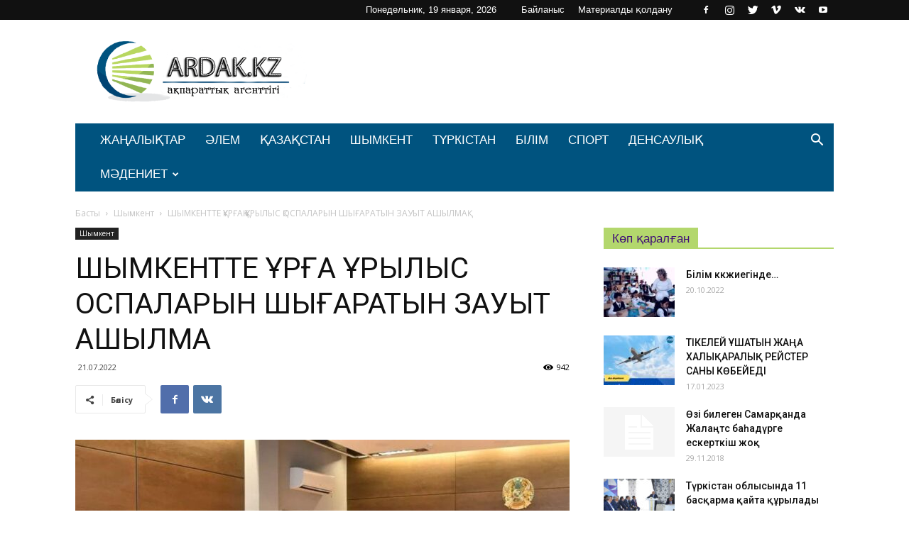

--- FILE ---
content_type: text/html; charset=UTF-8
request_url: https://ardak.kz/archives/17597
body_size: 21199
content:
<!doctype html >
<!--[if IE 8]>    <html class="ie8" lang="en"> <![endif]-->
<!--[if IE 9]>    <html class="ie9" lang="en"> <![endif]-->
<!--[if gt IE 8]><!--> <html lang="ru-RU"> <!--<![endif]-->
<head>
    <title>ШЫМКЕНТТЕ ҚҰРҒАҚ ҚҰРЫЛЫС ҚОСПАЛАРЫН ШЫҒАРАТЫН ЗАУЫТ АШЫЛМАҚ | Ardak.kz - ақпараттық агенттігі</title>
	<meta name="google-site-verification" content="9S0jawvvIwyAL4i2Hn4w22Z541cY-5e2ixl5CbnP-co" />
    <meta charset="UTF-8" />
    <meta name="viewport" content="width=device-width, initial-scale=1.0">
    <link rel="pingback" href="https://ardak.kz/xmlrpc.php" />
    <meta name='robots' content='max-image-preview:large' />
	<style>img:is([sizes="auto" i], [sizes^="auto," i]) { contain-intrinsic-size: 3000px 1500px }</style>
	<meta property="og:image" content="https://ardak.kz/wp-content/uploads/2022/07/294840818_822792405546916_7497081764330089155_n.jpg" /><link rel="icon" type="image/png" href="https://ardak.kz/wp-content/uploads/2018/12/favicon2.png"><link rel='dns-prefetch' href='//fonts.googleapis.com' />
<link rel="alternate" type="application/rss+xml" title="Ardak.kz - ақпараттық агенттігі &raquo; Лента" href="https://ardak.kz/feed" />
<link rel="alternate" type="application/rss+xml" title="Ardak.kz - ақпараттық агенттігі &raquo; Лента комментариев" href="https://ardak.kz/comments/feed" />
<link rel="alternate" type="application/rss+xml" title="Ardak.kz - ақпараттық агенттігі &raquo; Лента комментариев к &laquo;ШЫМКЕНТТЕ ҚҰРҒАҚ ҚҰРЫЛЫС ҚОСПАЛАРЫН ШЫҒАРАТЫН ЗАУЫТ АШЫЛМАҚ&raquo;" href="https://ardak.kz/archives/17597/feed" />
<script type="text/javascript">
/* <![CDATA[ */
window._wpemojiSettings = {"baseUrl":"https:\/\/s.w.org\/images\/core\/emoji\/15.0.3\/72x72\/","ext":".png","svgUrl":"https:\/\/s.w.org\/images\/core\/emoji\/15.0.3\/svg\/","svgExt":".svg","source":{"concatemoji":"https:\/\/ardak.kz\/wp-includes\/js\/wp-emoji-release.min.js?ver=6.7.4"}};
/*! This file is auto-generated */
!function(i,n){var o,s,e;function c(e){try{var t={supportTests:e,timestamp:(new Date).valueOf()};sessionStorage.setItem(o,JSON.stringify(t))}catch(e){}}function p(e,t,n){e.clearRect(0,0,e.canvas.width,e.canvas.height),e.fillText(t,0,0);var t=new Uint32Array(e.getImageData(0,0,e.canvas.width,e.canvas.height).data),r=(e.clearRect(0,0,e.canvas.width,e.canvas.height),e.fillText(n,0,0),new Uint32Array(e.getImageData(0,0,e.canvas.width,e.canvas.height).data));return t.every(function(e,t){return e===r[t]})}function u(e,t,n){switch(t){case"flag":return n(e,"\ud83c\udff3\ufe0f\u200d\u26a7\ufe0f","\ud83c\udff3\ufe0f\u200b\u26a7\ufe0f")?!1:!n(e,"\ud83c\uddfa\ud83c\uddf3","\ud83c\uddfa\u200b\ud83c\uddf3")&&!n(e,"\ud83c\udff4\udb40\udc67\udb40\udc62\udb40\udc65\udb40\udc6e\udb40\udc67\udb40\udc7f","\ud83c\udff4\u200b\udb40\udc67\u200b\udb40\udc62\u200b\udb40\udc65\u200b\udb40\udc6e\u200b\udb40\udc67\u200b\udb40\udc7f");case"emoji":return!n(e,"\ud83d\udc26\u200d\u2b1b","\ud83d\udc26\u200b\u2b1b")}return!1}function f(e,t,n){var r="undefined"!=typeof WorkerGlobalScope&&self instanceof WorkerGlobalScope?new OffscreenCanvas(300,150):i.createElement("canvas"),a=r.getContext("2d",{willReadFrequently:!0}),o=(a.textBaseline="top",a.font="600 32px Arial",{});return e.forEach(function(e){o[e]=t(a,e,n)}),o}function t(e){var t=i.createElement("script");t.src=e,t.defer=!0,i.head.appendChild(t)}"undefined"!=typeof Promise&&(o="wpEmojiSettingsSupports",s=["flag","emoji"],n.supports={everything:!0,everythingExceptFlag:!0},e=new Promise(function(e){i.addEventListener("DOMContentLoaded",e,{once:!0})}),new Promise(function(t){var n=function(){try{var e=JSON.parse(sessionStorage.getItem(o));if("object"==typeof e&&"number"==typeof e.timestamp&&(new Date).valueOf()<e.timestamp+604800&&"object"==typeof e.supportTests)return e.supportTests}catch(e){}return null}();if(!n){if("undefined"!=typeof Worker&&"undefined"!=typeof OffscreenCanvas&&"undefined"!=typeof URL&&URL.createObjectURL&&"undefined"!=typeof Blob)try{var e="postMessage("+f.toString()+"("+[JSON.stringify(s),u.toString(),p.toString()].join(",")+"));",r=new Blob([e],{type:"text/javascript"}),a=new Worker(URL.createObjectURL(r),{name:"wpTestEmojiSupports"});return void(a.onmessage=function(e){c(n=e.data),a.terminate(),t(n)})}catch(e){}c(n=f(s,u,p))}t(n)}).then(function(e){for(var t in e)n.supports[t]=e[t],n.supports.everything=n.supports.everything&&n.supports[t],"flag"!==t&&(n.supports.everythingExceptFlag=n.supports.everythingExceptFlag&&n.supports[t]);n.supports.everythingExceptFlag=n.supports.everythingExceptFlag&&!n.supports.flag,n.DOMReady=!1,n.readyCallback=function(){n.DOMReady=!0}}).then(function(){return e}).then(function(){var e;n.supports.everything||(n.readyCallback(),(e=n.source||{}).concatemoji?t(e.concatemoji):e.wpemoji&&e.twemoji&&(t(e.twemoji),t(e.wpemoji)))}))}((window,document),window._wpemojiSettings);
/* ]]> */
</script>
<style id='wp-emoji-styles-inline-css' type='text/css'>

	img.wp-smiley, img.emoji {
		display: inline !important;
		border: none !important;
		box-shadow: none !important;
		height: 1em !important;
		width: 1em !important;
		margin: 0 0.07em !important;
		vertical-align: -0.1em !important;
		background: none !important;
		padding: 0 !important;
	}
</style>
<link rel='stylesheet' id='wp-block-library-css' href='https://ardak.kz/wp-includes/css/dist/block-library/style.min.css?ver=6.7.4' type='text/css' media='all' />
<style id='classic-theme-styles-inline-css' type='text/css'>
/*! This file is auto-generated */
.wp-block-button__link{color:#fff;background-color:#32373c;border-radius:9999px;box-shadow:none;text-decoration:none;padding:calc(.667em + 2px) calc(1.333em + 2px);font-size:1.125em}.wp-block-file__button{background:#32373c;color:#fff;text-decoration:none}
</style>
<style id='global-styles-inline-css' type='text/css'>
:root{--wp--preset--aspect-ratio--square: 1;--wp--preset--aspect-ratio--4-3: 4/3;--wp--preset--aspect-ratio--3-4: 3/4;--wp--preset--aspect-ratio--3-2: 3/2;--wp--preset--aspect-ratio--2-3: 2/3;--wp--preset--aspect-ratio--16-9: 16/9;--wp--preset--aspect-ratio--9-16: 9/16;--wp--preset--color--black: #000000;--wp--preset--color--cyan-bluish-gray: #abb8c3;--wp--preset--color--white: #ffffff;--wp--preset--color--pale-pink: #f78da7;--wp--preset--color--vivid-red: #cf2e2e;--wp--preset--color--luminous-vivid-orange: #ff6900;--wp--preset--color--luminous-vivid-amber: #fcb900;--wp--preset--color--light-green-cyan: #7bdcb5;--wp--preset--color--vivid-green-cyan: #00d084;--wp--preset--color--pale-cyan-blue: #8ed1fc;--wp--preset--color--vivid-cyan-blue: #0693e3;--wp--preset--color--vivid-purple: #9b51e0;--wp--preset--gradient--vivid-cyan-blue-to-vivid-purple: linear-gradient(135deg,rgba(6,147,227,1) 0%,rgb(155,81,224) 100%);--wp--preset--gradient--light-green-cyan-to-vivid-green-cyan: linear-gradient(135deg,rgb(122,220,180) 0%,rgb(0,208,130) 100%);--wp--preset--gradient--luminous-vivid-amber-to-luminous-vivid-orange: linear-gradient(135deg,rgba(252,185,0,1) 0%,rgba(255,105,0,1) 100%);--wp--preset--gradient--luminous-vivid-orange-to-vivid-red: linear-gradient(135deg,rgba(255,105,0,1) 0%,rgb(207,46,46) 100%);--wp--preset--gradient--very-light-gray-to-cyan-bluish-gray: linear-gradient(135deg,rgb(238,238,238) 0%,rgb(169,184,195) 100%);--wp--preset--gradient--cool-to-warm-spectrum: linear-gradient(135deg,rgb(74,234,220) 0%,rgb(151,120,209) 20%,rgb(207,42,186) 40%,rgb(238,44,130) 60%,rgb(251,105,98) 80%,rgb(254,248,76) 100%);--wp--preset--gradient--blush-light-purple: linear-gradient(135deg,rgb(255,206,236) 0%,rgb(152,150,240) 100%);--wp--preset--gradient--blush-bordeaux: linear-gradient(135deg,rgb(254,205,165) 0%,rgb(254,45,45) 50%,rgb(107,0,62) 100%);--wp--preset--gradient--luminous-dusk: linear-gradient(135deg,rgb(255,203,112) 0%,rgb(199,81,192) 50%,rgb(65,88,208) 100%);--wp--preset--gradient--pale-ocean: linear-gradient(135deg,rgb(255,245,203) 0%,rgb(182,227,212) 50%,rgb(51,167,181) 100%);--wp--preset--gradient--electric-grass: linear-gradient(135deg,rgb(202,248,128) 0%,rgb(113,206,126) 100%);--wp--preset--gradient--midnight: linear-gradient(135deg,rgb(2,3,129) 0%,rgb(40,116,252) 100%);--wp--preset--font-size--small: 13px;--wp--preset--font-size--medium: 20px;--wp--preset--font-size--large: 36px;--wp--preset--font-size--x-large: 42px;--wp--preset--spacing--20: 0.44rem;--wp--preset--spacing--30: 0.67rem;--wp--preset--spacing--40: 1rem;--wp--preset--spacing--50: 1.5rem;--wp--preset--spacing--60: 2.25rem;--wp--preset--spacing--70: 3.38rem;--wp--preset--spacing--80: 5.06rem;--wp--preset--shadow--natural: 6px 6px 9px rgba(0, 0, 0, 0.2);--wp--preset--shadow--deep: 12px 12px 50px rgba(0, 0, 0, 0.4);--wp--preset--shadow--sharp: 6px 6px 0px rgba(0, 0, 0, 0.2);--wp--preset--shadow--outlined: 6px 6px 0px -3px rgba(255, 255, 255, 1), 6px 6px rgba(0, 0, 0, 1);--wp--preset--shadow--crisp: 6px 6px 0px rgba(0, 0, 0, 1);}:where(.is-layout-flex){gap: 0.5em;}:where(.is-layout-grid){gap: 0.5em;}body .is-layout-flex{display: flex;}.is-layout-flex{flex-wrap: wrap;align-items: center;}.is-layout-flex > :is(*, div){margin: 0;}body .is-layout-grid{display: grid;}.is-layout-grid > :is(*, div){margin: 0;}:where(.wp-block-columns.is-layout-flex){gap: 2em;}:where(.wp-block-columns.is-layout-grid){gap: 2em;}:where(.wp-block-post-template.is-layout-flex){gap: 1.25em;}:where(.wp-block-post-template.is-layout-grid){gap: 1.25em;}.has-black-color{color: var(--wp--preset--color--black) !important;}.has-cyan-bluish-gray-color{color: var(--wp--preset--color--cyan-bluish-gray) !important;}.has-white-color{color: var(--wp--preset--color--white) !important;}.has-pale-pink-color{color: var(--wp--preset--color--pale-pink) !important;}.has-vivid-red-color{color: var(--wp--preset--color--vivid-red) !important;}.has-luminous-vivid-orange-color{color: var(--wp--preset--color--luminous-vivid-orange) !important;}.has-luminous-vivid-amber-color{color: var(--wp--preset--color--luminous-vivid-amber) !important;}.has-light-green-cyan-color{color: var(--wp--preset--color--light-green-cyan) !important;}.has-vivid-green-cyan-color{color: var(--wp--preset--color--vivid-green-cyan) !important;}.has-pale-cyan-blue-color{color: var(--wp--preset--color--pale-cyan-blue) !important;}.has-vivid-cyan-blue-color{color: var(--wp--preset--color--vivid-cyan-blue) !important;}.has-vivid-purple-color{color: var(--wp--preset--color--vivid-purple) !important;}.has-black-background-color{background-color: var(--wp--preset--color--black) !important;}.has-cyan-bluish-gray-background-color{background-color: var(--wp--preset--color--cyan-bluish-gray) !important;}.has-white-background-color{background-color: var(--wp--preset--color--white) !important;}.has-pale-pink-background-color{background-color: var(--wp--preset--color--pale-pink) !important;}.has-vivid-red-background-color{background-color: var(--wp--preset--color--vivid-red) !important;}.has-luminous-vivid-orange-background-color{background-color: var(--wp--preset--color--luminous-vivid-orange) !important;}.has-luminous-vivid-amber-background-color{background-color: var(--wp--preset--color--luminous-vivid-amber) !important;}.has-light-green-cyan-background-color{background-color: var(--wp--preset--color--light-green-cyan) !important;}.has-vivid-green-cyan-background-color{background-color: var(--wp--preset--color--vivid-green-cyan) !important;}.has-pale-cyan-blue-background-color{background-color: var(--wp--preset--color--pale-cyan-blue) !important;}.has-vivid-cyan-blue-background-color{background-color: var(--wp--preset--color--vivid-cyan-blue) !important;}.has-vivid-purple-background-color{background-color: var(--wp--preset--color--vivid-purple) !important;}.has-black-border-color{border-color: var(--wp--preset--color--black) !important;}.has-cyan-bluish-gray-border-color{border-color: var(--wp--preset--color--cyan-bluish-gray) !important;}.has-white-border-color{border-color: var(--wp--preset--color--white) !important;}.has-pale-pink-border-color{border-color: var(--wp--preset--color--pale-pink) !important;}.has-vivid-red-border-color{border-color: var(--wp--preset--color--vivid-red) !important;}.has-luminous-vivid-orange-border-color{border-color: var(--wp--preset--color--luminous-vivid-orange) !important;}.has-luminous-vivid-amber-border-color{border-color: var(--wp--preset--color--luminous-vivid-amber) !important;}.has-light-green-cyan-border-color{border-color: var(--wp--preset--color--light-green-cyan) !important;}.has-vivid-green-cyan-border-color{border-color: var(--wp--preset--color--vivid-green-cyan) !important;}.has-pale-cyan-blue-border-color{border-color: var(--wp--preset--color--pale-cyan-blue) !important;}.has-vivid-cyan-blue-border-color{border-color: var(--wp--preset--color--vivid-cyan-blue) !important;}.has-vivid-purple-border-color{border-color: var(--wp--preset--color--vivid-purple) !important;}.has-vivid-cyan-blue-to-vivid-purple-gradient-background{background: var(--wp--preset--gradient--vivid-cyan-blue-to-vivid-purple) !important;}.has-light-green-cyan-to-vivid-green-cyan-gradient-background{background: var(--wp--preset--gradient--light-green-cyan-to-vivid-green-cyan) !important;}.has-luminous-vivid-amber-to-luminous-vivid-orange-gradient-background{background: var(--wp--preset--gradient--luminous-vivid-amber-to-luminous-vivid-orange) !important;}.has-luminous-vivid-orange-to-vivid-red-gradient-background{background: var(--wp--preset--gradient--luminous-vivid-orange-to-vivid-red) !important;}.has-very-light-gray-to-cyan-bluish-gray-gradient-background{background: var(--wp--preset--gradient--very-light-gray-to-cyan-bluish-gray) !important;}.has-cool-to-warm-spectrum-gradient-background{background: var(--wp--preset--gradient--cool-to-warm-spectrum) !important;}.has-blush-light-purple-gradient-background{background: var(--wp--preset--gradient--blush-light-purple) !important;}.has-blush-bordeaux-gradient-background{background: var(--wp--preset--gradient--blush-bordeaux) !important;}.has-luminous-dusk-gradient-background{background: var(--wp--preset--gradient--luminous-dusk) !important;}.has-pale-ocean-gradient-background{background: var(--wp--preset--gradient--pale-ocean) !important;}.has-electric-grass-gradient-background{background: var(--wp--preset--gradient--electric-grass) !important;}.has-midnight-gradient-background{background: var(--wp--preset--gradient--midnight) !important;}.has-small-font-size{font-size: var(--wp--preset--font-size--small) !important;}.has-medium-font-size{font-size: var(--wp--preset--font-size--medium) !important;}.has-large-font-size{font-size: var(--wp--preset--font-size--large) !important;}.has-x-large-font-size{font-size: var(--wp--preset--font-size--x-large) !important;}
:where(.wp-block-post-template.is-layout-flex){gap: 1.25em;}:where(.wp-block-post-template.is-layout-grid){gap: 1.25em;}
:where(.wp-block-columns.is-layout-flex){gap: 2em;}:where(.wp-block-columns.is-layout-grid){gap: 2em;}
:root :where(.wp-block-pullquote){font-size: 1.5em;line-height: 1.6;}
</style>
<link rel='stylesheet' id='rs-plugin-settings-css' href='https://ardak.kz/wp-content/plugins/revslider/public/assets/css/settings.css?ver=5.4.7.4' type='text/css' media='all' />
<style id='rs-plugin-settings-inline-css' type='text/css'>
#rs-demo-id {}
</style>
<link rel='stylesheet' id='google-fonts-style-css' href='https://fonts.googleapis.com/css?family=Open+Sans%3A300italic%2C400%2C400italic%2C600%2C600italic%2C700%7CRoboto%3A300%2C400%2C400italic%2C500%2C500italic%2C700%2C900&#038;ver=8.8' type='text/css' media='all' />
<link rel='stylesheet' id='js_composer_front-css' href='https://ardak.kz/wp-content/plugins/js_composer/assets/css/js_composer.min.css?ver=5.4.7' type='text/css' media='all' />
<link rel='stylesheet' id='td-theme-css' href='https://ardak.kz/wp-content/themes/Newspaper/style.css?ver=8.8' type='text/css' media='all' />
<script type="text/javascript" src="https://ardak.kz/wp-includes/js/jquery/jquery.min.js?ver=3.7.1" id="jquery-core-js"></script>
<script type="text/javascript" src="https://ardak.kz/wp-includes/js/jquery/jquery-migrate.min.js?ver=3.4.1" id="jquery-migrate-js"></script>
<script type="text/javascript" src="https://ardak.kz/wp-content/plugins/revslider/public/assets/js/jquery.themepunch.tools.min.js?ver=5.4.7.4" id="tp-tools-js"></script>
<script type="text/javascript" src="https://ardak.kz/wp-content/plugins/revslider/public/assets/js/jquery.themepunch.revolution.min.js?ver=5.4.7.4" id="revmin-js"></script>
<link rel="https://api.w.org/" href="https://ardak.kz/wp-json/" /><link rel="alternate" title="JSON" type="application/json" href="https://ardak.kz/wp-json/wp/v2/posts/17597" /><link rel="EditURI" type="application/rsd+xml" title="RSD" href="https://ardak.kz/xmlrpc.php?rsd" />
<meta name="generator" content="WordPress 6.7.4" />
<link rel="canonical" href="https://ardak.kz/archives/17597" />
<link rel='shortlink' href='https://ardak.kz/?p=17597' />
<link rel="alternate" title="oEmbed (JSON)" type="application/json+oembed" href="https://ardak.kz/wp-json/oembed/1.0/embed?url=https%3A%2F%2Fardak.kz%2Farchives%2F17597" />
<link rel="alternate" title="oEmbed (XML)" type="text/xml+oembed" href="https://ardak.kz/wp-json/oembed/1.0/embed?url=https%3A%2F%2Fardak.kz%2Farchives%2F17597&#038;format=xml" />
<!--[if lt IE 9]><script src="https://cdnjs.cloudflare.com/ajax/libs/html5shiv/3.7.3/html5shiv.js"></script><![endif]-->
    <style type="text/css">.recentcomments a{display:inline !important;padding:0 !important;margin:0 !important;}</style><meta name="generator" content="Powered by WPBakery Page Builder - drag and drop page builder for WordPress."/>
<!--[if lte IE 9]><link rel="stylesheet" type="text/css" href="https://ardak.kz/wp-content/plugins/js_composer/assets/css/vc_lte_ie9.min.css" media="screen"><![endif]--><meta name="generator" content="Powered by Slider Revolution 5.4.7.4 - responsive, Mobile-Friendly Slider Plugin for WordPress with comfortable drag and drop interface." />

<!-- JS generated by theme -->

<script>
    
    

	    var tdBlocksArray = []; //here we store all the items for the current page

	    //td_block class - each ajax block uses a object of this class for requests
	    function tdBlock() {
		    this.id = '';
		    this.block_type = 1; //block type id (1-234 etc)
		    this.atts = '';
		    this.td_column_number = '';
		    this.td_current_page = 1; //
		    this.post_count = 0; //from wp
		    this.found_posts = 0; //from wp
		    this.max_num_pages = 0; //from wp
		    this.td_filter_value = ''; //current live filter value
		    this.is_ajax_running = false;
		    this.td_user_action = ''; // load more or infinite loader (used by the animation)
		    this.header_color = '';
		    this.ajax_pagination_infinite_stop = ''; //show load more at page x
	    }


        // td_js_generator - mini detector
        (function(){
            var htmlTag = document.getElementsByTagName("html")[0];

	        if ( navigator.userAgent.indexOf("MSIE 10.0") > -1 ) {
                htmlTag.className += ' ie10';
            }

            if ( !!navigator.userAgent.match(/Trident.*rv\:11\./) ) {
                htmlTag.className += ' ie11';
            }

	        if ( navigator.userAgent.indexOf("Edge") > -1 ) {
                htmlTag.className += ' ieEdge';
            }

            if ( /(iPad|iPhone|iPod)/g.test(navigator.userAgent) ) {
                htmlTag.className += ' td-md-is-ios';
            }

            var user_agent = navigator.userAgent.toLowerCase();
            if ( user_agent.indexOf("android") > -1 ) {
                htmlTag.className += ' td-md-is-android';
            }

            if ( -1 !== navigator.userAgent.indexOf('Mac OS X')  ) {
                htmlTag.className += ' td-md-is-os-x';
            }

            if ( /chrom(e|ium)/.test(navigator.userAgent.toLowerCase()) ) {
               htmlTag.className += ' td-md-is-chrome';
            }

            if ( -1 !== navigator.userAgent.indexOf('Firefox') ) {
                htmlTag.className += ' td-md-is-firefox';
            }

            if ( -1 !== navigator.userAgent.indexOf('Safari') && -1 === navigator.userAgent.indexOf('Chrome') ) {
                htmlTag.className += ' td-md-is-safari';
            }

            if( -1 !== navigator.userAgent.indexOf('IEMobile') ){
                htmlTag.className += ' td-md-is-iemobile';
            }

        })();




        var tdLocalCache = {};

        ( function () {
            "use strict";

            tdLocalCache = {
                data: {},
                remove: function (resource_id) {
                    delete tdLocalCache.data[resource_id];
                },
                exist: function (resource_id) {
                    return tdLocalCache.data.hasOwnProperty(resource_id) && tdLocalCache.data[resource_id] !== null;
                },
                get: function (resource_id) {
                    return tdLocalCache.data[resource_id];
                },
                set: function (resource_id, cachedData) {
                    tdLocalCache.remove(resource_id);
                    tdLocalCache.data[resource_id] = cachedData;
                }
            };
        })();

    
    
var td_viewport_interval_list=[{"limitBottom":767,"sidebarWidth":228},{"limitBottom":1018,"sidebarWidth":300},{"limitBottom":1140,"sidebarWidth":324}];
var td_animation_stack_effect="type1";
var tds_animation_stack=true;
var td_animation_stack_specific_selectors=".entry-thumb, img[class*=\"wp-image-\"], a.td-sml-link-to-image > img";
var td_animation_stack_general_selectors=".td-animation-stack .entry-thumb, .post .entry-thumb, .post img[class*=\"wp-image-\"], .post a.td-sml-link-to-image > img";
var td_ajax_url="https:\/\/ardak.kz\/wp-admin\/admin-ajax.php?td_theme_name=Newspaper&v=8.8";
var td_get_template_directory_uri="https:\/\/ardak.kz\/wp-content\/themes\/Newspaper";
var tds_snap_menu="snap";
var tds_logo_on_sticky="";
var tds_header_style="3";
var td_please_wait="\u04e8\u0442\u0456\u043d\u0435\u043c\u0456\u0437 \u043a\u04af\u0442\u0435 \u0442\u04b1\u0440\u044b\u04a3\u044b\u0437...";
var td_email_user_pass_incorrect="\u041f\u0430\u0439\u0434\u0430\u043b\u0430\u043d\u0443\u0448\u044b \u043d\u0435\u043c\u0435\u0441\u0435 \u043f\u0430\u0440\u043e\u043b\u044c \u0434\u04b1\u0440\u044b\u0441 \u0435\u043c\u0435\u0441!";
var td_email_user_incorrect="\u042d\u043b\u0435\u043a\u0442\u0440\u043e\u043d\u0434\u044b\u049b \u043f\u043e\u0448\u0442\u0430 \u043d\u0435\u043c\u0435\u0441\u0435 \u043f\u0430\u0439\u0434\u0430\u043b\u0430\u043d\u0443\u0448\u044b \u0430\u0442\u044b \u049b\u0430\u0442\u0435!";
var td_email_incorrect="\u042d\u043b\u0435\u043a\u0442\u0440\u043e\u043d\u0434\u044b\u049b \u043f\u043e\u0448\u0442\u0430 \u0434\u04b1\u0440\u044b\u0441 \u0435\u043c\u0435\u0441!";
var tds_more_articles_on_post_enable="";
var tds_more_articles_on_post_time_to_wait="";
var tds_more_articles_on_post_pages_distance_from_top=0;
var tds_theme_color_site_wide="#57b6ed";
var tds_smart_sidebar="";
var tdThemeName="Newspaper";
var td_magnific_popup_translation_tPrev="\u0410\u043b\u0434\u044b\u04a3\u0493\u044b (\u0441\u043e\u043b \u0436\u0430\u049b \u043a\u04e9\u0440\u0441\u0435\u0442\u043a\u0456 \u043f\u0435\u0440\u043d\u0435\u0441\u0456)";
var td_magnific_popup_translation_tNext="\u041a\u0435\u043b\u0435\u0441\u0456 (\u043e\u04a3 \u0436\u0430\u049b \u043a\u04e9\u0440\u0441\u0435\u0442\u043a\u0456 \u043f\u0435\u0440\u043d\u0435\u0441\u0456)";
var td_magnific_popup_translation_tCounter="%curr% \u0438\u0437 %total%";
var td_magnific_popup_translation_ajax_tError="\u0421\u043e\u0434\u0435\u0440\u0436\u0438\u043c\u043e\u0435 %url% \u043d\u0435 \u043c\u043e\u0436\u0435\u0442 \u0431\u044b\u0442\u044c \u0437\u0430\u0433\u0440\u0443\u0436\u0435\u043d\u043e.";
var td_magnific_popup_translation_image_tError="\u0418\u0437\u043e\u0431\u0440\u0430\u0436\u0435\u043d\u0438\u0435 #%curr% \u043d\u0435 \u0443\u0434\u0430\u043b\u043e\u0441\u044c \u0437\u0430\u0433\u0440\u0443\u0437\u0438\u0442\u044c.";
var tdDateNamesI18n={"month_names":["\u042f\u043d\u0432\u0430\u0440\u044c","\u0424\u0435\u0432\u0440\u0430\u043b\u044c","\u041c\u0430\u0440\u0442","\u0410\u043f\u0440\u0435\u043b\u044c","\u041c\u0430\u0439","\u0418\u044e\u043d\u044c","\u0418\u044e\u043b\u044c","\u0410\u0432\u0433\u0443\u0441\u0442","\u0421\u0435\u043d\u0442\u044f\u0431\u0440\u044c","\u041e\u043a\u0442\u044f\u0431\u0440\u044c","\u041d\u043e\u044f\u0431\u0440\u044c","\u0414\u0435\u043a\u0430\u0431\u0440\u044c"],"month_names_short":["\u042f\u043d\u0432","\u0424\u0435\u0432","\u041c\u0430\u0440","\u0410\u043f\u0440","\u041c\u0430\u0439","\u0418\u044e\u043d","\u0418\u044e\u043b","\u0410\u0432\u0433","\u0421\u0435\u043d","\u041e\u043a\u0442","\u041d\u043e\u044f","\u0414\u0435\u043a"],"day_names":["\u0412\u043e\u0441\u043a\u0440\u0435\u0441\u0435\u043d\u044c\u0435","\u041f\u043e\u043d\u0435\u0434\u0435\u043b\u044c\u043d\u0438\u043a","\u0412\u0442\u043e\u0440\u043d\u0438\u043a","\u0421\u0440\u0435\u0434\u0430","\u0427\u0435\u0442\u0432\u0435\u0440\u0433","\u041f\u044f\u0442\u043d\u0438\u0446\u0430","\u0421\u0443\u0431\u0431\u043e\u0442\u0430"],"day_names_short":["\u0412\u0441","\u041f\u043d","\u0412\u0442","\u0421\u0440","\u0427\u0442","\u041f\u0442","\u0421\u0431"]};
var td_ad_background_click_link="";
var td_ad_background_click_target="";
</script>


<!-- Header style compiled by theme -->

<style>
    
.td-header-wrap .black-menu .sf-menu > .current-menu-item > a,
    .td-header-wrap .black-menu .sf-menu > .current-menu-ancestor > a,
    .td-header-wrap .black-menu .sf-menu > .current-category-ancestor > a,
    .td-header-wrap .black-menu .sf-menu > li > a:hover,
    .td-header-wrap .black-menu .sf-menu > .sfHover > a,
    .td-header-style-12 .td-header-menu-wrap-full,
    .sf-menu > .current-menu-item > a:after,
    .sf-menu > .current-menu-ancestor > a:after,
    .sf-menu > .current-category-ancestor > a:after,
    .sf-menu > li:hover > a:after,
    .sf-menu > .sfHover > a:after,
    .td-header-style-12 .td-affix,
    .header-search-wrap .td-drop-down-search:after,
    .header-search-wrap .td-drop-down-search .btn:hover,
    input[type=submit]:hover,
    .td-read-more a,
    .td-post-category:hover,
    .td-grid-style-1.td-hover-1 .td-big-grid-post:hover .td-post-category,
    .td-grid-style-5.td-hover-1 .td-big-grid-post:hover .td-post-category,
    .td_top_authors .td-active .td-author-post-count,
    .td_top_authors .td-active .td-author-comments-count,
    .td_top_authors .td_mod_wrap:hover .td-author-post-count,
    .td_top_authors .td_mod_wrap:hover .td-author-comments-count,
    .td-404-sub-sub-title a:hover,
    .td-search-form-widget .wpb_button:hover,
    .td-rating-bar-wrap div,
    .td_category_template_3 .td-current-sub-category,
    .dropcap,
    .td_wrapper_video_playlist .td_video_controls_playlist_wrapper,
    .wpb_default,
    .wpb_default:hover,
    .td-left-smart-list:hover,
    .td-right-smart-list:hover,
    .woocommerce-checkout .woocommerce input.button:hover,
    .woocommerce-page .woocommerce a.button:hover,
    .woocommerce-account div.woocommerce .button:hover,
    #bbpress-forums button:hover,
    .bbp_widget_login .button:hover,
    .td-footer-wrapper .td-post-category,
    .td-footer-wrapper .widget_product_search input[type="submit"]:hover,
    .woocommerce .product a.button:hover,
    .woocommerce .product #respond input#submit:hover,
    .woocommerce .checkout input#place_order:hover,
    .woocommerce .woocommerce.widget .button:hover,
    .single-product .product .summary .cart .button:hover,
    .woocommerce-cart .woocommerce table.cart .button:hover,
    .woocommerce-cart .woocommerce .shipping-calculator-form .button:hover,
    .td-next-prev-wrap a:hover,
    .td-load-more-wrap a:hover,
    .td-post-small-box a:hover,
    .page-nav .current,
    .page-nav:first-child > div,
    .td_category_template_8 .td-category-header .td-category a.td-current-sub-category,
    .td_category_template_4 .td-category-siblings .td-category a:hover,
    #bbpress-forums .bbp-pagination .current,
    #bbpress-forums #bbp-single-user-details #bbp-user-navigation li.current a,
    .td-theme-slider:hover .slide-meta-cat a,
    a.vc_btn-black:hover,
    .td-trending-now-wrapper:hover .td-trending-now-title,
    .td-scroll-up,
    .td-smart-list-button:hover,
    .td-weather-information:before,
    .td-weather-week:before,
    .td_block_exchange .td-exchange-header:before,
    .td_block_big_grid_9.td-grid-style-1 .td-post-category,
    .td_block_big_grid_9.td-grid-style-5 .td-post-category,
    .td-grid-style-6.td-hover-1 .td-module-thumb:after,
    .td-pulldown-syle-2 .td-subcat-dropdown ul:after,
    .td_block_template_9 .td-block-title:after,
    .td_block_template_15 .td-block-title:before,
    div.wpforms-container .wpforms-form div.wpforms-submit-container button[type=submit] {
        background-color: #57b6ed;
    }

    .td_block_template_4 .td-related-title .td-cur-simple-item:before {
        border-color: #57b6ed transparent transparent transparent !important;
    }

    .woocommerce .woocommerce-message .button:hover,
    .woocommerce .woocommerce-error .button:hover,
    .woocommerce .woocommerce-info .button:hover {
        background-color: #57b6ed !important;
    }
    
    
    .td_block_template_4 .td-related-title .td-cur-simple-item,
    .td_block_template_3 .td-related-title .td-cur-simple-item,
    .td_block_template_9 .td-related-title:after {
        background-color: #57b6ed;
    }

    .woocommerce .product .onsale,
    .woocommerce.widget .ui-slider .ui-slider-handle {
        background: none #57b6ed;
    }

    .woocommerce.widget.widget_layered_nav_filters ul li a {
        background: none repeat scroll 0 0 #57b6ed !important;
    }

    a,
    cite a:hover,
    .td_mega_menu_sub_cats .cur-sub-cat,
    .td-mega-span h3 a:hover,
    .td_mod_mega_menu:hover .entry-title a,
    .header-search-wrap .result-msg a:hover,
    .td-header-top-menu .td-drop-down-search .td_module_wrap:hover .entry-title a,
    .td-header-top-menu .td-icon-search:hover,
    .td-header-wrap .result-msg a:hover,
    .top-header-menu li a:hover,
    .top-header-menu .current-menu-item > a,
    .top-header-menu .current-menu-ancestor > a,
    .top-header-menu .current-category-ancestor > a,
    .td-social-icon-wrap > a:hover,
    .td-header-sp-top-widget .td-social-icon-wrap a:hover,
    .td-page-content blockquote p,
    .td-post-content blockquote p,
    .mce-content-body blockquote p,
    .comment-content blockquote p,
    .wpb_text_column blockquote p,
    .td_block_text_with_title blockquote p,
    .td_module_wrap:hover .entry-title a,
    .td-subcat-filter .td-subcat-list a:hover,
    .td-subcat-filter .td-subcat-dropdown a:hover,
    .td_quote_on_blocks,
    .dropcap2,
    .dropcap3,
    .td_top_authors .td-active .td-authors-name a,
    .td_top_authors .td_mod_wrap:hover .td-authors-name a,
    .td-post-next-prev-content a:hover,
    .author-box-wrap .td-author-social a:hover,
    .td-author-name a:hover,
    .td-author-url a:hover,
    .td_mod_related_posts:hover h3 > a,
    .td-post-template-11 .td-related-title .td-related-left:hover,
    .td-post-template-11 .td-related-title .td-related-right:hover,
    .td-post-template-11 .td-related-title .td-cur-simple-item,
    .td-post-template-11 .td_block_related_posts .td-next-prev-wrap a:hover,
    .comment-reply-link:hover,
    .logged-in-as a:hover,
    #cancel-comment-reply-link:hover,
    .td-search-query,
    .td-category-header .td-pulldown-category-filter-link:hover,
    .td-category-siblings .td-subcat-dropdown a:hover,
    .td-category-siblings .td-subcat-dropdown a.td-current-sub-category,
    .widget a:hover,
    .td_wp_recentcomments a:hover,
    .archive .widget_archive .current,
    .archive .widget_archive .current a,
    .widget_calendar tfoot a:hover,
    .woocommerce a.added_to_cart:hover,
    .woocommerce-account .woocommerce-MyAccount-navigation a:hover,
    #bbpress-forums li.bbp-header .bbp-reply-content span a:hover,
    #bbpress-forums .bbp-forum-freshness a:hover,
    #bbpress-forums .bbp-topic-freshness a:hover,
    #bbpress-forums .bbp-forums-list li a:hover,
    #bbpress-forums .bbp-forum-title:hover,
    #bbpress-forums .bbp-topic-permalink:hover,
    #bbpress-forums .bbp-topic-started-by a:hover,
    #bbpress-forums .bbp-topic-started-in a:hover,
    #bbpress-forums .bbp-body .super-sticky li.bbp-topic-title .bbp-topic-permalink,
    #bbpress-forums .bbp-body .sticky li.bbp-topic-title .bbp-topic-permalink,
    .widget_display_replies .bbp-author-name,
    .widget_display_topics .bbp-author-name,
    .footer-text-wrap .footer-email-wrap a,
    .td-subfooter-menu li a:hover,
    .footer-social-wrap a:hover,
    a.vc_btn-black:hover,
    .td-smart-list-dropdown-wrap .td-smart-list-button:hover,
    .td_module_17 .td-read-more a:hover,
    .td_module_18 .td-read-more a:hover,
    .td_module_19 .td-post-author-name a:hover,
    .td-instagram-user a,
    .td-pulldown-syle-2 .td-subcat-dropdown:hover .td-subcat-more span,
    .td-pulldown-syle-2 .td-subcat-dropdown:hover .td-subcat-more i,
    .td-pulldown-syle-3 .td-subcat-dropdown:hover .td-subcat-more span,
    .td-pulldown-syle-3 .td-subcat-dropdown:hover .td-subcat-more i,
    .td-block-title-wrap .td-wrapper-pulldown-filter .td-pulldown-filter-display-option:hover,
    .td-block-title-wrap .td-wrapper-pulldown-filter .td-pulldown-filter-display-option:hover i,
    .td-block-title-wrap .td-wrapper-pulldown-filter .td-pulldown-filter-link:hover,
    .td-block-title-wrap .td-wrapper-pulldown-filter .td-pulldown-filter-item .td-cur-simple-item,
    .td_block_template_2 .td-related-title .td-cur-simple-item,
    .td_block_template_5 .td-related-title .td-cur-simple-item,
    .td_block_template_6 .td-related-title .td-cur-simple-item,
    .td_block_template_7 .td-related-title .td-cur-simple-item,
    .td_block_template_8 .td-related-title .td-cur-simple-item,
    .td_block_template_9 .td-related-title .td-cur-simple-item,
    .td_block_template_10 .td-related-title .td-cur-simple-item,
    .td_block_template_11 .td-related-title .td-cur-simple-item,
    .td_block_template_12 .td-related-title .td-cur-simple-item,
    .td_block_template_13 .td-related-title .td-cur-simple-item,
    .td_block_template_14 .td-related-title .td-cur-simple-item,
    .td_block_template_15 .td-related-title .td-cur-simple-item,
    .td_block_template_16 .td-related-title .td-cur-simple-item,
    .td_block_template_17 .td-related-title .td-cur-simple-item,
    .td-theme-wrap .sf-menu ul .td-menu-item > a:hover,
    .td-theme-wrap .sf-menu ul .sfHover > a,
    .td-theme-wrap .sf-menu ul .current-menu-ancestor > a,
    .td-theme-wrap .sf-menu ul .current-category-ancestor > a,
    .td-theme-wrap .sf-menu ul .current-menu-item > a,
    .td_outlined_btn {
        color: #57b6ed;
    }

    a.vc_btn-black.vc_btn_square_outlined:hover,
    a.vc_btn-black.vc_btn_outlined:hover,
    .td-mega-menu-page .wpb_content_element ul li a:hover,
    .td-theme-wrap .td-aj-search-results .td_module_wrap:hover .entry-title a,
    .td-theme-wrap .header-search-wrap .result-msg a:hover {
        color: #57b6ed !important;
    }

    .td-next-prev-wrap a:hover,
    .td-load-more-wrap a:hover,
    .td-post-small-box a:hover,
    .page-nav .current,
    .page-nav:first-child > div,
    .td_category_template_8 .td-category-header .td-category a.td-current-sub-category,
    .td_category_template_4 .td-category-siblings .td-category a:hover,
    #bbpress-forums .bbp-pagination .current,
    .post .td_quote_box,
    .page .td_quote_box,
    a.vc_btn-black:hover,
    .td_block_template_5 .td-block-title > *,
    .td_outlined_btn {
        border-color: #57b6ed;
    }

    .td_wrapper_video_playlist .td_video_currently_playing:after {
        border-color: #57b6ed !important;
    }

    .header-search-wrap .td-drop-down-search:before {
        border-color: transparent transparent #57b6ed transparent;
    }

    .block-title > span,
    .block-title > a,
    .block-title > label,
    .widgettitle,
    .widgettitle:after,
    .td-trending-now-title,
    .td-trending-now-wrapper:hover .td-trending-now-title,
    .wpb_tabs li.ui-tabs-active a,
    .wpb_tabs li:hover a,
    .vc_tta-container .vc_tta-color-grey.vc_tta-tabs-position-top.vc_tta-style-classic .vc_tta-tabs-container .vc_tta-tab.vc_active > a,
    .vc_tta-container .vc_tta-color-grey.vc_tta-tabs-position-top.vc_tta-style-classic .vc_tta-tabs-container .vc_tta-tab:hover > a,
    .td_block_template_1 .td-related-title .td-cur-simple-item,
    .woocommerce .product .products h2:not(.woocommerce-loop-product__title),
    .td-subcat-filter .td-subcat-dropdown:hover .td-subcat-more, 
    .td_3D_btn,
    .td_shadow_btn,
    .td_default_btn,
    .td_round_btn, 
    .td_outlined_btn:hover {
    	background-color: #57b6ed;
    }

    .woocommerce div.product .woocommerce-tabs ul.tabs li.active {
    	background-color: #57b6ed !important;
    }

    .block-title,
    .td_block_template_1 .td-related-title,
    .wpb_tabs .wpb_tabs_nav,
    .vc_tta-container .vc_tta-color-grey.vc_tta-tabs-position-top.vc_tta-style-classic .vc_tta-tabs-container,
    .woocommerce div.product .woocommerce-tabs ul.tabs:before {
        border-color: #57b6ed;
    }
    .td_block_wrap .td-subcat-item a.td-cur-simple-item {
	    color: #57b6ed;
	}


    
    .td-grid-style-4 .entry-title
    {
        background-color: rgba(87, 182, 237, 0.7);
    }

    
    .block-title > span,
    .block-title > span > a,
    .block-title > a,
    .block-title > label,
    .widgettitle,
    .widgettitle:after,
    .td-trending-now-title,
    .td-trending-now-wrapper:hover .td-trending-now-title,
    .wpb_tabs li.ui-tabs-active a,
    .wpb_tabs li:hover a,
    .vc_tta-container .vc_tta-color-grey.vc_tta-tabs-position-top.vc_tta-style-classic .vc_tta-tabs-container .vc_tta-tab.vc_active > a,
    .vc_tta-container .vc_tta-color-grey.vc_tta-tabs-position-top.vc_tta-style-classic .vc_tta-tabs-container .vc_tta-tab:hover > a,
    .td_block_template_1 .td-related-title .td-cur-simple-item,
    .woocommerce .product .products h2:not(.woocommerce-loop-product__title),
    .td-subcat-filter .td-subcat-dropdown:hover .td-subcat-more,
    .td-weather-information:before,
    .td-weather-week:before,
    .td_block_exchange .td-exchange-header:before,
    .td-theme-wrap .td_block_template_3 .td-block-title > *,
    .td-theme-wrap .td_block_template_4 .td-block-title > *,
    .td-theme-wrap .td_block_template_7 .td-block-title > *,
    .td-theme-wrap .td_block_template_9 .td-block-title:after,
    .td-theme-wrap .td_block_template_10 .td-block-title::before,
    .td-theme-wrap .td_block_template_11 .td-block-title::before,
    .td-theme-wrap .td_block_template_11 .td-block-title::after,
    .td-theme-wrap .td_block_template_14 .td-block-title,
    .td-theme-wrap .td_block_template_15 .td-block-title:before,
    .td-theme-wrap .td_block_template_17 .td-block-title:before {
        background-color: #222222;
    }

    .woocommerce div.product .woocommerce-tabs ul.tabs li.active {
    	background-color: #222222 !important;
    }

    .block-title,
    .td_block_template_1 .td-related-title,
    .wpb_tabs .wpb_tabs_nav,
    .vc_tta-container .vc_tta-color-grey.vc_tta-tabs-position-top.vc_tta-style-classic .vc_tta-tabs-container,
    .woocommerce div.product .woocommerce-tabs ul.tabs:before,
    .td-theme-wrap .td_block_template_5 .td-block-title > *,
    .td-theme-wrap .td_block_template_17 .td-block-title,
    .td-theme-wrap .td_block_template_17 .td-block-title::before {
        border-color: #222222;
    }

    .td-theme-wrap .td_block_template_4 .td-block-title > *:before,
    .td-theme-wrap .td_block_template_17 .td-block-title::after {
        border-color: #222222 transparent transparent transparent;
    }
    
    .td-theme-wrap .td_block_template_4 .td-related-title .td-cur-simple-item:before {
        border-color: #222222 transparent transparent transparent !important;
    }

    
    .td-header-wrap .td-header-menu-wrap-full,
    .td-header-menu-wrap.td-affix,
    .td-header-style-3 .td-header-main-menu,
    .td-header-style-3 .td-affix .td-header-main-menu,
    .td-header-style-4 .td-header-main-menu,
    .td-header-style-4 .td-affix .td-header-main-menu,
    .td-header-style-8 .td-header-menu-wrap.td-affix,
    .td-header-style-8 .td-header-top-menu-full {
		background-color: #00537f;
    }


    .td-boxed-layout .td-header-style-3 .td-header-menu-wrap,
    .td-boxed-layout .td-header-style-4 .td-header-menu-wrap,
    .td-header-style-3 .td_stretch_content .td-header-menu-wrap,
    .td-header-style-4 .td_stretch_content .td-header-menu-wrap {
    	background-color: #00537f !important;
    }


    @media (min-width: 1019px) {
        .td-header-style-1 .td-header-sp-recs,
        .td-header-style-1 .td-header-sp-logo {
            margin-bottom: 28px;
        }
    }

    @media (min-width: 768px) and (max-width: 1018px) {
        .td-header-style-1 .td-header-sp-recs,
        .td-header-style-1 .td-header-sp-logo {
            margin-bottom: 14px;
        }
    }

    .td-header-style-7 .td-header-top-menu {
        border-bottom: none;
    }
    
    
    
    .td-header-menu-wrap.td-affix,
    .td-header-style-3 .td-affix .td-header-main-menu,
    .td-header-style-4 .td-affix .td-header-main-menu,
    .td-header-style-8 .td-header-menu-wrap.td-affix {
        background-color: #00537f;
    }


    
    .sf-menu > .current-menu-item > a:after,
    .sf-menu > .current-menu-ancestor > a:after,
    .sf-menu > .current-category-ancestor > a:after,
    .sf-menu > li:hover > a:after,
    .sf-menu > .sfHover > a:after,
    .td_block_mega_menu .td-next-prev-wrap a:hover,
    .td-mega-span .td-post-category:hover,
    .td-header-wrap .black-menu .sf-menu > li > a:hover,
    .td-header-wrap .black-menu .sf-menu > .current-menu-ancestor > a,
    .td-header-wrap .black-menu .sf-menu > .sfHover > a,
    .header-search-wrap .td-drop-down-search:after,
    .header-search-wrap .td-drop-down-search .btn:hover,
    .td-header-wrap .black-menu .sf-menu > .current-menu-item > a,
    .td-header-wrap .black-menu .sf-menu > .current-menu-ancestor > a,
    .td-header-wrap .black-menu .sf-menu > .current-category-ancestor > a {
        background-color: #00537f;
    }


    .td_block_mega_menu .td-next-prev-wrap a:hover {
        border-color: #00537f;
    }

    .header-search-wrap .td-drop-down-search:before {
        border-color: transparent transparent #00537f transparent;
    }

    .td_mega_menu_sub_cats .cur-sub-cat,
    .td_mod_mega_menu:hover .entry-title a,
    .td-theme-wrap .sf-menu ul .td-menu-item > a:hover,
    .td-theme-wrap .sf-menu ul .sfHover > a,
    .td-theme-wrap .sf-menu ul .current-menu-ancestor > a,
    .td-theme-wrap .sf-menu ul .current-category-ancestor > a,
    .td-theme-wrap .sf-menu ul .current-menu-item > a {
        color: #00537f;
    }
    
    
    
    .td-affix .sf-menu > .current-menu-item > a:after,
    .td-affix .sf-menu > .current-menu-ancestor > a:after,
    .td-affix .sf-menu > .current-category-ancestor > a:after,
    .td-affix .sf-menu > li:hover > a:after,
    .td-affix .sf-menu > .sfHover > a:after,
    .td-header-wrap .td-affix .black-menu .sf-menu > li > a:hover,
    .td-header-wrap .td-affix .black-menu .sf-menu > .current-menu-ancestor > a,
    .td-header-wrap .td-affix .black-menu .sf-menu > .sfHover > a,
    .td-affix  .header-search-wrap .td-drop-down-search:after,
    .td-affix  .header-search-wrap .td-drop-down-search .btn:hover,
    .td-header-wrap .td-affix  .black-menu .sf-menu > .current-menu-item > a,
    .td-header-wrap .td-affix  .black-menu .sf-menu > .current-menu-ancestor > a,
    .td-header-wrap .td-affix  .black-menu .sf-menu > .current-category-ancestor > a {
        background-color: #00537f;
    }
    
    .td-affix  .header-search-wrap .td-drop-down-search:before {
        border-color: transparent transparent #00537f transparent;
    }
    
    .td-theme-wrap .td-affix .sf-menu ul .td-menu-item > a:hover,
    .td-theme-wrap .td-affix .sf-menu ul .sfHover > a,
    .td-theme-wrap .td-affix .sf-menu ul .current-menu-ancestor > a,
    .td-theme-wrap .td-affix .sf-menu ul .current-category-ancestor > a,
    .td-theme-wrap .td-affix .sf-menu ul .current-menu-item > a {
        color: #00537f;
    }
    

    
    .td-header-wrap .td-header-menu-wrap .sf-menu > li > a,
    .td-header-wrap .td-header-menu-social .td-social-icon-wrap a,
    .td-header-style-4 .td-header-menu-social .td-social-icon-wrap i,
    .td-header-style-5 .td-header-menu-social .td-social-icon-wrap i,
    .td-header-style-6 .td-header-menu-social .td-social-icon-wrap i,
    .td-header-style-12 .td-header-menu-social .td-social-icon-wrap i,
    .td-header-wrap .header-search-wrap #td-header-search-button .td-icon-search {
        color: #ffffff;
    }
    .td-header-wrap .td-header-menu-social + .td-search-wrapper #td-header-search-button:before {
      background-color: #ffffff;
    }
    
    
    .td-theme-wrap .sf-menu .td-normal-menu .td-menu-item > a:hover,
    .td-theme-wrap .sf-menu .td-normal-menu .sfHover > a,
    .td-theme-wrap .sf-menu .td-normal-menu .current-menu-ancestor > a,
    .td-theme-wrap .sf-menu .td-normal-menu .current-category-ancestor > a,
    .td-theme-wrap .sf-menu .td-normal-menu .current-menu-item > a {
        background-color: #00537f;
    }

    
    .td-theme-wrap .sf-menu .td-normal-menu .td-menu-item > a:hover,
    .td-theme-wrap .sf-menu .td-normal-menu .sfHover > a,
    .td-theme-wrap .sf-menu .td-normal-menu .current-menu-ancestor > a,
    .td-theme-wrap .sf-menu .td-normal-menu .current-category-ancestor > a,
    .td-theme-wrap .sf-menu .td-normal-menu .current-menu-item > a {
        color: #ffffff;
    }

    
    .td-header-bg:before {
        background-repeat: repeat-x;
    }

    
    .td-header-bg:before {
        background-position: center top;
    }

    
    .td-footer-wrapper,
    .td-footer-wrapper .td_block_template_7 .td-block-title > *,
    .td-footer-wrapper .td_block_template_17 .td-block-title,
    .td-footer-wrapper .td-block-title-wrap .td-wrapper-pulldown-filter {
        background-color: #111111;
    }

    
    .td-footer-wrapper::before {
        background-image: url('https://ardak.kz/wp-content/uploads/2018/11/8.jpg');
    }

    
    .td-footer-wrapper::before {
        background-size: cover;
    }

    
    .td-footer-wrapper::before {
        background-position: center center;
    }

    
    .td-footer-wrapper::before {
        opacity: 0.1;
    }



    
    .td-menu-background,
    .td-search-background {
        background-image: url('https://ardak.kz/wp-content/uploads/2018/11/8.jpg');
    }

    
    .white-popup-block:before {
        background-image: url('https://ardak.kz/wp-content/uploads/2018/11/8.jpg');
    }

    
    .top-header-menu > li > a,
    .td-weather-top-widget .td-weather-now .td-big-degrees,
    .td-weather-top-widget .td-weather-header .td-weather-city,
    .td-header-sp-top-menu .td_data_time {
        font-family:Geneva, "Lucida Sans", "Lucida Grande", "Lucida Sans Unicode", Verdana, sans-serif;
	font-size:13px;
	
    }
    
    .top-header-menu .menu-item-has-children li a {
    	text-transform:uppercase;
	
    }
    
    ul.sf-menu > .td-menu-item > a,
    .td-theme-wrap .td-header-menu-social {
        font-family:GillSans, Calibri, Trebuchet, sans-serif;
	font-size:17px;
	font-weight:normal;
	
    }
    
    .sf-menu ul .td-menu-item a {
        font-family:Geneva, "Lucida Sans", "Lucida Grande", "Lucida Sans Unicode", Verdana, sans-serif;
	font-size:12px;
	text-transform:uppercase;
	
    }
	
    .td-header-wrap .td-logo-text-container .td-tagline-text {
        font-family:Geneva, "Lucida Sans", "Lucida Grande", "Lucida Sans Unicode", Verdana, sans-serif;
	
    }



	
    .block-title > span,
    .block-title > a,
    .widgettitle,
    .td-trending-now-title,
    .wpb_tabs li a,
    .vc_tta-container .vc_tta-color-grey.vc_tta-tabs-position-top.vc_tta-style-classic .vc_tta-tabs-container .vc_tta-tab > a,
    .td-theme-wrap .td-related-title a,
    .woocommerce div.product .woocommerce-tabs ul.tabs li a,
    .woocommerce .product .products h2:not(.woocommerce-loop-product__title),
    .td-theme-wrap .td-block-title {
        font-family:GillSans, Calibri, Trebuchet, sans-serif;
	font-size:17px;
	
    }
</style>

<script type="application/ld+json">
                        {
                            "@context": "http://schema.org",
                            "@type": "BreadcrumbList",
                            "itemListElement": [{
                            "@type": "ListItem",
                            "position": 1,
                                "item": {
                                "@type": "WebSite",
                                "@id": "https://ardak.kz/",
                                "name": "Басты"                                               
                            }
                        },{
                            "@type": "ListItem",
                            "position": 2,
                                "item": {
                                "@type": "WebPage",
                                "@id": "https://ardak.kz/archives/category/shymkent",
                                "name": "Шымкент"
                            }
                        },{
                            "@type": "ListItem",
                            "position": 3,
                                "item": {
                                "@type": "WebPage",
                                "@id": "https://ardak.kz/archives/17597",
                                "name": "ШЫМКЕНТТЕ ҚҰРҒАҚ ҚҰРЫЛЫС ҚОСПАЛАРЫН ШЫҒАРАТЫН ЗАУЫТ АШЫЛМАҚ"                                
                            }
                        }    ]
                        }
                       </script><script type="text/javascript">function setREVStartSize(e){									
						try{ e.c=jQuery(e.c);var i=jQuery(window).width(),t=9999,r=0,n=0,l=0,f=0,s=0,h=0;
							if(e.responsiveLevels&&(jQuery.each(e.responsiveLevels,function(e,f){f>i&&(t=r=f,l=e),i>f&&f>r&&(r=f,n=e)}),t>r&&(l=n)),f=e.gridheight[l]||e.gridheight[0]||e.gridheight,s=e.gridwidth[l]||e.gridwidth[0]||e.gridwidth,h=i/s,h=h>1?1:h,f=Math.round(h*f),"fullscreen"==e.sliderLayout){var u=(e.c.width(),jQuery(window).height());if(void 0!=e.fullScreenOffsetContainer){var c=e.fullScreenOffsetContainer.split(",");if (c) jQuery.each(c,function(e,i){u=jQuery(i).length>0?u-jQuery(i).outerHeight(!0):u}),e.fullScreenOffset.split("%").length>1&&void 0!=e.fullScreenOffset&&e.fullScreenOffset.length>0?u-=jQuery(window).height()*parseInt(e.fullScreenOffset,0)/100:void 0!=e.fullScreenOffset&&e.fullScreenOffset.length>0&&(u-=parseInt(e.fullScreenOffset,0))}f=u}else void 0!=e.minHeight&&f<e.minHeight&&(f=e.minHeight);e.c.closest(".rev_slider_wrapper").css({height:f})					
						}catch(d){console.log("Failure at Presize of Slider:"+d)}						
					};</script>
<noscript><style type="text/css"> .wpb_animate_when_almost_visible { opacity: 1; }</style></noscript></head>

<body class="post-template-default single single-post postid-17597 single-format-standard --- global-block-template-1 wpb-js-composer js-comp-ver-5.4.7 vc_responsive td-animation-stack-type1 td-full-layout" itemscope="itemscope" itemtype="https://schema.org/WebPage">

        <div class="td-scroll-up"><i class="td-icon-menu-up"></i></div>
    
    <div class="td-menu-background"></div>
<div id="td-mobile-nav">
    <div class="td-mobile-container">
        <!-- mobile menu top section -->
        <div class="td-menu-socials-wrap">
            <!-- socials -->
            <div class="td-menu-socials">
                
        <span class="td-social-icon-wrap">
            <a target="_blank" href="https://www.facebook.com/profile.php?id=100065485692453" title="Facebook">
                <i class="td-icon-font td-icon-facebook"></i>
            </a>
        </span>
        <span class="td-social-icon-wrap">
            <a target="_blank" href="https://www.instagram.com/ardak_akparat/" title="Instagram">
                <i class="td-icon-font td-icon-instagram"></i>
            </a>
        </span>
        <span class="td-social-icon-wrap">
            <a target="_blank" href="#" title="Twitter">
                <i class="td-icon-font td-icon-twitter"></i>
            </a>
        </span>
        <span class="td-social-icon-wrap">
            <a target="_blank" href="#" title="Vimeo">
                <i class="td-icon-font td-icon-vimeo"></i>
            </a>
        </span>
        <span class="td-social-icon-wrap">
            <a target="_blank" href="#" title="VKontakte">
                <i class="td-icon-font td-icon-vk"></i>
            </a>
        </span>
        <span class="td-social-icon-wrap">
            <a target="_blank" href="#" title="Youtube">
                <i class="td-icon-font td-icon-youtube"></i>
            </a>
        </span>            </div>
            <!-- close button -->
            <div class="td-mobile-close">
                <a href="#"><i class="td-icon-close-mobile"></i></a>
            </div>
        </div>

        <!-- login section -->
        
        <!-- menu section -->
        <div class="td-mobile-content">
            <div class="menu-main_menu-container"><ul id="menu-main_menu" class="td-mobile-main-menu"><li id="menu-item-323" class="menu-item menu-item-type-custom menu-item-object-custom menu-item-first menu-item-323"><a href="#">ЖАҢАЛЫҚТАР</a></li>
<li id="menu-item-1053" class="menu-item menu-item-type-taxonomy menu-item-object-category menu-item-1053"><a href="https://ardak.kz/archives/category/alem">Әлем</a></li>
<li id="menu-item-582" class="menu-item menu-item-type-taxonomy menu-item-object-category menu-item-582"><a href="https://ardak.kz/archives/category/kazakhstan">Қазақстан</a></li>
<li id="menu-item-584" class="menu-item menu-item-type-taxonomy menu-item-object-category current-post-ancestor current-menu-parent current-post-parent menu-item-584"><a href="https://ardak.kz/archives/category/shymkent">Шымкент</a></li>
<li id="menu-item-579" class="menu-item menu-item-type-taxonomy menu-item-object-category menu-item-579"><a href="https://ardak.kz/archives/category/turkistan_oblisi">Түркістан</a></li>
<li id="menu-item-1358" class="menu-item menu-item-type-taxonomy menu-item-object-category menu-item-1358"><a href="https://ardak.kz/archives/category/bilim">Білім</a></li>
<li id="menu-item-583" class="menu-item menu-item-type-taxonomy menu-item-object-category menu-item-583"><a href="https://ardak.kz/archives/category/sport">Спорт</a></li>
<li id="menu-item-1086" class="menu-item menu-item-type-taxonomy menu-item-object-category menu-item-1086"><a href="https://ardak.kz/archives/category/densaulik">Денсаулық</a></li>
<li id="menu-item-1435" class="menu-item menu-item-type-custom menu-item-object-custom menu-item-has-children menu-item-1435"><a href="#">Мәдениет<i class="td-icon-menu-right td-element-after"></i></a>
<ul class="sub-menu">
	<li id="menu-item-1362" class="menu-item menu-item-type-taxonomy menu-item-object-category menu-item-1362"><a href="https://ardak.kz/archives/category/show-bizness">Шоу-бизнес</a></li>
	<li id="menu-item-1364" class="menu-item menu-item-type-taxonomy menu-item-object-category menu-item-1364"><a href="https://ardak.kz/archives/category/suhbattar">Сұхбаттар</a></li>
	<li id="menu-item-1360" class="menu-item menu-item-type-taxonomy menu-item-object-category menu-item-1360"><a href="https://ardak.kz/archives/category/adebiet">Әдебиет</a></li>
	<li id="menu-item-1363" class="menu-item menu-item-type-taxonomy menu-item-object-category menu-item-1363"><a href="https://ardak.kz/archives/category/tarih">Тарих</a></li>
</ul>
</li>
</ul></div>        </div>
    </div>

    <!-- register/login section -->
    </div>    <div class="td-search-background"></div>
<div class="td-search-wrap-mob">
	<div class="td-drop-down-search" aria-labelledby="td-header-search-button">
		<form method="get" class="td-search-form" action="https://ardak.kz/">
			<!-- close button -->
			<div class="td-search-close">
				<a href="#"><i class="td-icon-close-mobile"></i></a>
			</div>
			<div role="search" class="td-search-input">
				<span>Іздеу</span>
				<input id="td-header-search-mob" type="text" value="" name="s" autocomplete="off" />
			</div>
		</form>
		<div id="td-aj-search-mob"></div>
	</div>
</div>    
    
    <div id="td-outer-wrap" class="td-theme-wrap">
    
        <!--
Header style 3
-->


<div class="td-header-wrap td-header-style-3 ">
    
    <div class="td-header-top-menu-full td-container-wrap ">
        <div class="td-container td-header-row td-header-top-menu">
            
    <div class="top-bar-style-4">
        <div class="td-header-sp-top-widget">
    
    
        
        <span class="td-social-icon-wrap">
            <a target="_blank" href="https://www.facebook.com/profile.php?id=100065485692453" title="Facebook">
                <i class="td-icon-font td-icon-facebook"></i>
            </a>
        </span>
        <span class="td-social-icon-wrap">
            <a target="_blank" href="https://www.instagram.com/ardak_akparat/" title="Instagram">
                <i class="td-icon-font td-icon-instagram"></i>
            </a>
        </span>
        <span class="td-social-icon-wrap">
            <a target="_blank" href="#" title="Twitter">
                <i class="td-icon-font td-icon-twitter"></i>
            </a>
        </span>
        <span class="td-social-icon-wrap">
            <a target="_blank" href="#" title="Vimeo">
                <i class="td-icon-font td-icon-vimeo"></i>
            </a>
        </span>
        <span class="td-social-icon-wrap">
            <a target="_blank" href="#" title="VKontakte">
                <i class="td-icon-font td-icon-vk"></i>
            </a>
        </span>
        <span class="td-social-icon-wrap">
            <a target="_blank" href="#" title="Youtube">
                <i class="td-icon-font td-icon-youtube"></i>
            </a>
        </span>    </div>        
<div class="td-header-sp-top-menu">


	        <div class="td_data_time">
            <div >

                Понедельник, 19 января, 2026
            </div>
        </div>
    <div class="menu-top-container"><ul id="menu-td-demo-top-menu" class="top-header-menu"><li id="menu-item-1855" class="menu-item menu-item-type-post_type menu-item-object-page menu-item-first td-menu-item td-normal-menu menu-item-1855"><a href="https://ardak.kz/bailanis">Байланыс</a></li>
<li id="menu-item-1379" class="menu-item menu-item-type-post_type menu-item-object-page menu-item-privacy-policy td-menu-item td-normal-menu menu-item-1379"><a rel="privacy-policy" href="https://ardak.kz/materialdi-koldany">Материалды қолдану</a></li>
</ul></div></div>
    </div>

<!-- LOGIN MODAL -->
        </div>
    </div>

    <div class="td-banner-wrap-full td-container-wrap ">
        <div class="td-container td-header-row td-header-header">
            <div class="td-header-sp-logo">
                        <a class="td-main-logo" href="https://ardak.kz/">
            <img class="td-retina-data" data-retina="https://ardak.kz/wp-content/uploads/2021/03/logo.png" src="https://ardak.kz/wp-content/uploads/2021/03/logo.png" alt="Ardak.kz ақпараттық порталы" title="Ardak.kz ақпараттық порталы"/>
            <span class="td-visual-hidden">Ardak.kz &#8212; ақпараттық агенттігі</span>
        </a>
                </div>
                    </div>
    </div>

    <div class="td-header-menu-wrap-full td-container-wrap ">
        
        <div class="td-header-menu-wrap ">
            <div class="td-container td-header-row td-header-main-menu black-menu">
                <div id="td-header-menu" role="navigation">
    <div id="td-top-mobile-toggle"><a href="#"><i class="td-icon-font td-icon-mobile"></i></a></div>
    <div class="td-main-menu-logo td-logo-in-header">
        		<a class="td-mobile-logo td-sticky-disable" href="https://ardak.kz/">
			<img src="https://ardak.kz/wp-content/uploads/2021/03/logo.png" alt="Ardak.kz ақпараттық порталы" title="Ardak.kz ақпараттық порталы"/>
		</a>
			<a class="td-header-logo td-sticky-disable" href="https://ardak.kz/">
			<img class="td-retina-data" data-retina="https://ardak.kz/wp-content/uploads/2021/03/logo.png" src="https://ardak.kz/wp-content/uploads/2021/03/logo.png" alt="Ardak.kz ақпараттық порталы" title="Ardak.kz ақпараттық порталы"/>
		</a>
	    </div>
    <div class="menu-main_menu-container"><ul id="menu-main_menu-1" class="sf-menu"><li class="menu-item menu-item-type-custom menu-item-object-custom menu-item-first td-menu-item td-normal-menu menu-item-323"><a href="#">ЖАҢАЛЫҚТАР</a></li>
<li class="menu-item menu-item-type-taxonomy menu-item-object-category td-menu-item td-normal-menu menu-item-1053"><a href="https://ardak.kz/archives/category/alem">Әлем</a></li>
<li class="menu-item menu-item-type-taxonomy menu-item-object-category td-menu-item td-normal-menu menu-item-582"><a href="https://ardak.kz/archives/category/kazakhstan">Қазақстан</a></li>
<li class="menu-item menu-item-type-taxonomy menu-item-object-category current-post-ancestor current-menu-parent current-post-parent td-menu-item td-normal-menu menu-item-584"><a href="https://ardak.kz/archives/category/shymkent">Шымкент</a></li>
<li class="menu-item menu-item-type-taxonomy menu-item-object-category td-menu-item td-normal-menu menu-item-579"><a href="https://ardak.kz/archives/category/turkistan_oblisi">Түркістан</a></li>
<li class="menu-item menu-item-type-taxonomy menu-item-object-category td-menu-item td-normal-menu menu-item-1358"><a href="https://ardak.kz/archives/category/bilim">Білім</a></li>
<li class="menu-item menu-item-type-taxonomy menu-item-object-category td-menu-item td-normal-menu menu-item-583"><a href="https://ardak.kz/archives/category/sport">Спорт</a></li>
<li class="menu-item menu-item-type-taxonomy menu-item-object-category td-menu-item td-normal-menu menu-item-1086"><a href="https://ardak.kz/archives/category/densaulik">Денсаулық</a></li>
<li class="menu-item menu-item-type-custom menu-item-object-custom menu-item-has-children td-menu-item td-normal-menu menu-item-1435"><a href="#">Мәдениет</a>
<ul class="sub-menu">
	<li class="menu-item menu-item-type-taxonomy menu-item-object-category td-menu-item td-normal-menu menu-item-1362"><a href="https://ardak.kz/archives/category/show-bizness">Шоу-бизнес</a></li>
	<li class="menu-item menu-item-type-taxonomy menu-item-object-category td-menu-item td-normal-menu menu-item-1364"><a href="https://ardak.kz/archives/category/suhbattar">Сұхбаттар</a></li>
	<li class="menu-item menu-item-type-taxonomy menu-item-object-category td-menu-item td-normal-menu menu-item-1360"><a href="https://ardak.kz/archives/category/adebiet">Әдебиет</a></li>
	<li class="menu-item menu-item-type-taxonomy menu-item-object-category td-menu-item td-normal-menu menu-item-1363"><a href="https://ardak.kz/archives/category/tarih">Тарих</a></li>
</ul>
</li>
</ul></div></div>


    <div class="header-search-wrap">
        <div class="td-search-btns-wrap">
            <a id="td-header-search-button" href="#" role="button" class="dropdown-toggle " data-toggle="dropdown"><i class="td-icon-search"></i></a>
            <a id="td-header-search-button-mob" href="#" role="button" class="dropdown-toggle " data-toggle="dropdown"><i class="td-icon-search"></i></a>
        </div>

        <div class="td-drop-down-search" aria-labelledby="td-header-search-button">
            <form method="get" class="td-search-form" action="https://ardak.kz/">
                <div role="search" class="td-head-form-search-wrap">
                    <input id="td-header-search" type="text" value="" name="s" autocomplete="off" /><input class="wpb_button wpb_btn-inverse btn" type="submit" id="td-header-search-top" value="Іздеу" />
                </div>
            </form>
            <div id="td-aj-search"></div>
        </div>
    </div>
            </div>
        </div>
    </div>

</div><div class="td-main-content-wrap td-container-wrap">

    <div class="td-container td-post-template-default ">
        <div class="td-crumb-container"><div class="entry-crumbs"><span><a title="" class="entry-crumb" href="https://ardak.kz/">Басты</a></span> <i class="td-icon-right td-bread-sep"></i> <span><a title="Барлық жазбаларды көру Шымкент" class="entry-crumb" href="https://ardak.kz/archives/category/shymkent">Шымкент</a></span> <i class="td-icon-right td-bread-sep td-bred-no-url-last"></i> <span class="td-bred-no-url-last">ШЫМКЕНТТЕ ҚҰРҒАҚ ҚҰРЫЛЫС ҚОСПАЛАРЫН ШЫҒАРАТЫН ЗАУЫТ АШЫЛМАҚ</span></div></div>

        <div class="td-pb-row">
                                    <div class="td-pb-span8 td-main-content" role="main">
                            <div class="td-ss-main-content">
                                
    <article id="post-17597" class="post-17597 post type-post status-publish format-standard has-post-thumbnail hentry category-shymkent" itemscope itemtype="https://schema.org/Article">
        <div class="td-post-header">

            <ul class="td-category"><li class="entry-category"><a  href="https://ardak.kz/archives/category/shymkent">Шымкент</a></li></ul>
            <header class="td-post-title">
                <h1 class="entry-title">ШЫМКЕНТТЕ ҚҰРҒАҚ ҚҰРЫЛЫС ҚОСПАЛАРЫН ШЫҒАРАТЫН ЗАУЫТ АШЫЛМАҚ</h1>

                

                <div class="td-module-meta-info">
                                        <span class="td-post-date td-post-date-no-dot"><time class="entry-date updated td-module-date" datetime="2022-07-21T22:05:21+00:00" >21.07.2022</time></span>                                        <div class="td-post-views"><i class="td-icon-views"></i><span class="td-nr-views-17597">942</span></div>                </div>

            </header>

        </div>

        <div class="td-post-sharing-top"><div id="td_uid_1_696df9c36100f" class="td-post-sharing td-ps-bg td-ps-notext td-post-sharing-style1 "><div class="td-post-sharing-visible"><div class="td-social-sharing-button td-social-sharing-button-js td-social-handler td-social-share-text">
                                        <div class="td-social-but-icon"><i class="td-icon-share"></i></div>
                                        <div class="td-social-but-text">Бөлісу</div>
                                    </div><a class="td-social-sharing-button td-social-sharing-button-js td-social-network td-social-facebook" href="https://www.facebook.com/sharer.php?u=https%3A%2F%2Fardak.kz%2Farchives%2F17597">
                                        <div class="td-social-but-icon"><i class="td-icon-facebook"></i></div>
                                        <div class="td-social-but-text">Facebook</div>
                                    </a><a class="td-social-sharing-button td-social-sharing-button-js td-social-network td-social-whatsapp" href="whatsapp://send?text=ШЫМКЕНТТЕ ҚҰРҒАҚ ҚҰРЫЛЫС ҚОСПАЛАРЫН ШЫҒАРАТЫН ЗАУЫТ АШЫЛМАҚ %0A%0A https://ardak.kz/archives/17597">
                                        <div class="td-social-but-icon"><i class="td-icon-whatsapp"></i></div>
                                        <div class="td-social-but-text">WhatsApp</div>
                                    </a><a class="td-social-sharing-button td-social-sharing-button-js td-social-network td-social-vk" href="https://vkontakte.ru/share.php?url=https://ardak.kz/archives/17597">
                                        <div class="td-social-but-icon"><i class="td-icon-vk"></i></div>
                                        <div class="td-social-but-text">VK</div>
                                    </a></div><div class="td-social-sharing-hidden"><ul class="td-pulldown-filter-list"></ul><a class="td-social-sharing-button td-social-handler td-social-expand-tabs" href="#" data-block-uid="td_uid_1_696df9c36100f">
                                    <div class="td-social-but-icon"><i class="td-icon-plus td-social-expand-tabs-icon"></i></div>
                                </a></div></div></div>

        <div class="td-post-content">

        <div class="td-post-featured-image"><a href="https://ardak.kz/wp-content/uploads/2022/07/294840818_822792405546916_7497081764330089155_n.jpg" data-caption=""><img width="696" height="463" class="entry-thumb td-modal-image" src="https://ardak.kz/wp-content/uploads/2022/07/294840818_822792405546916_7497081764330089155_n-696x463.jpg" srcset="https://ardak.kz/wp-content/uploads/2022/07/294840818_822792405546916_7497081764330089155_n-696x463.jpg 696w, https://ardak.kz/wp-content/uploads/2022/07/294840818_822792405546916_7497081764330089155_n-300x200.jpg 300w, https://ardak.kz/wp-content/uploads/2022/07/294840818_822792405546916_7497081764330089155_n-768x511.jpg 768w, https://ardak.kz/wp-content/uploads/2022/07/294840818_822792405546916_7497081764330089155_n-631x420.jpg 631w, https://ardak.kz/wp-content/uploads/2022/07/294840818_822792405546916_7497081764330089155_n.jpg 901w" sizes="(max-width: 696px) 100vw, 696px" alt="" title="294840818_822792405546916_7497081764330089155_n"/></a></div>
        <div class="cxmmr5t8 oygrvhab hcukyx3x c1et5uql o9v6fnle ii04i59q">
<div dir="auto">Бүгінгі қала әкімінің төрағалығымен өткен инвестициялық штаб отырысында 15 жаңа жоба таныстырылды.</div>
</div>
<div class="cxmmr5t8 oygrvhab hcukyx3x c1et5uql o9v6fnle ii04i59q">
<div dir="auto">Кәсіпкер Абжанов қалада құрғақ құрылыс қоспаларын және лак-бояу материалдарын өндіретін зауыт ашуды көздейді. 500 млн теңгені құрайтын инвест жобаның қуаттылығы жылына 1200 дана өнім болмақ. 2022-2024 жылдары жүзеге асырылатын жоба нәтижесінде 200 адам жұмыспен қамтылады. «Жұлдыз» индустриалды аймағынан 5 гектар жер телімін беру туралы шешім қабылданды.</div>
</div>
<div class="cxmmr5t8 oygrvhab hcukyx3x c1et5uql o9v6fnle ii04i59q">
<div dir="auto">«AINUR GROUP» жауапкершілігі шектеулі серіктестігі  3D панелді өндіру зауытын салмақ. 500 млн теңгені құрайтын инвестициялық жоба жылына 28 мың дана панель шығаруға мүмкіндігі болады. 2022-2024 жылдары жоба жүзеге асырылса 10 жаңа жұмыс орны құрылады. Нарықта жүрген кәсіпорын өндірісін кеңейту мақсатында қала әкіміне индустриалды аймақтан 1 га жер беруді сұрады. Шаһар басшысы жобаны қолдап, тиісті сала басшысына жер беру туралы тапсырма берді.</div>
</div>
<div class="cxmmr5t8 oygrvhab hcukyx3x c1et5uql o9v6fnle ii04i59q">
<div dir="auto">Қара қорғасын және цемент мыс өндіретін зауыт – 8 млрд теңгелік инвестициялық жоба 2023-2024 жылдары жүзеге асырылады. Арнайы экономикалық аймақтан 5 га аумақ берілмек. Жылына 8 мың тонна өнім өндіретін кәсіпорын іске қосылса 350 адам жаңа жұмысқа орналасады. Құжаттарын рәсімдеу бойынша тиісті министрлікке өтініш жолданған.</div>
</div>
<div class="cxmmr5t8 oygrvhab hcukyx3x c1et5uql o9v6fnle ii04i59q">
<div dir="auto">Штаб отырысында мұнан өзге ылғалды майлықтар шығаратын фабрика ашу, жемістер мен көкөністерді қайта өңдеу, жылыжай кешенін салу, балабақша мен жүзу бассейні бар спорт кешені, мектеп салу секілді жобалар қаралды.</div>
<div dir="auto">Одан бөлек, ауыл шаруашылығы саласындағы 11 млрд теңгені құрайтын 54 инвестициялық жоба таныстырылды.</div>
</div>
<div class="cxmmr5t8 oygrvhab hcukyx3x c1et5uql o9v6fnle ii04i59q">
<div dir="auto">Қала әкімі Мұрат Дүйсенбекұлы Әйтенов әрбірімен жеке танысып, мемлекеттік қолдау түрлері мен қаланың жоғары мүмкіндіктерін айтып, барлығын зерделеу үшін жетекші сала басшыларына тапсырма берді.</div>
</div>
<div dir="auto"></div>
<div dir="auto"></div>
<div dir="auto"></div>
<div class="td-a-rec td-a-rec-id-content_bottom  td-rec-hide-on-m td-rec-hide-on-tl td-rec-hide-on-tp td-rec-hide-on-p td_uid_2_696df9c361666_rand td_block_template_1"><div class="td-all-devices"><a href="#" target="_blank"><img src="https://ardak.kz/wp-content/uploads/2018/11/newspaper-rec728.jpg"/></a></div></div>        </div>


        <footer>
                        
            <div class="td-post-source-tags">
                                            </div>

            <div class="td-post-sharing-bottom"><div id="td_uid_3_696df9c361b0c" class="td-post-sharing td-ps-bg td-ps-notext td-post-sharing-style1 "><div class="td-post-sharing-visible"><div class="td-social-sharing-button td-social-sharing-button-js td-social-handler td-social-share-text">
                                        <div class="td-social-but-icon"><i class="td-icon-share"></i></div>
                                        <div class="td-social-but-text">Бөлісу</div>
                                    </div><a class="td-social-sharing-button td-social-sharing-button-js td-social-network td-social-facebook" href="https://www.facebook.com/sharer.php?u=https%3A%2F%2Fardak.kz%2Farchives%2F17597">
                                        <div class="td-social-but-icon"><i class="td-icon-facebook"></i></div>
                                        <div class="td-social-but-text">Facebook</div>
                                    </a><a class="td-social-sharing-button td-social-sharing-button-js td-social-network td-social-whatsapp" href="whatsapp://send?text=ШЫМКЕНТТЕ ҚҰРҒАҚ ҚҰРЫЛЫС ҚОСПАЛАРЫН ШЫҒАРАТЫН ЗАУЫТ АШЫЛМАҚ %0A%0A https://ardak.kz/archives/17597">
                                        <div class="td-social-but-icon"><i class="td-icon-whatsapp"></i></div>
                                        <div class="td-social-but-text">WhatsApp</div>
                                    </a><a class="td-social-sharing-button td-social-sharing-button-js td-social-network td-social-vk" href="https://vkontakte.ru/share.php?url=https://ardak.kz/archives/17597">
                                        <div class="td-social-but-icon"><i class="td-icon-vk"></i></div>
                                        <div class="td-social-but-text">VK</div>
                                    </a></div><div class="td-social-sharing-hidden"><ul class="td-pulldown-filter-list"></ul><a class="td-social-sharing-button td-social-handler td-social-expand-tabs" href="#" data-block-uid="td_uid_3_696df9c361b0c">
                                    <div class="td-social-but-icon"><i class="td-icon-plus td-social-expand-tabs-icon"></i></div>
                                </a></div></div></div>            <div class="td-block-row td-post-next-prev"><div class="td-block-span6 td-post-prev-post"><div class="td-post-next-prev-content"><span>Алдыңғы мақала</span><a href="https://ardak.kz/archives/17594">М.ӘЙТЕНОВ БЕЛСЕНДІ ЖАСТАРМЕН КЕЗДЕСТІ</a></div></div><div class="td-next-prev-separator"></div><div class="td-block-span6 td-post-next-post"><div class="td-post-next-prev-content"><span>Келесі мақала</span><a href="https://ardak.kz/archives/17600">ЖАСӨСПІРІМДЕРГЕ АРНАЛҒАН ПСИХОЛОГИЯЛЫҚ СЕМИНАР-ТРЕНИНГ ӨТТІ</a></div></div></div>            <div class="td-author-name vcard author" style="display: none"><span class="fn"><a href="https://ardak.kz/archives/author/bolat_ardak">Болат</a></span></div>	        <span class="td-page-meta" itemprop="author" itemscope itemtype="https://schema.org/Person"><meta itemprop="name" content="Болат"></span><meta itemprop="datePublished" content="2022-07-21T22:05:21+00:00"><meta itemprop="dateModified" content="2022-07-30T22:09:48+06:00"><meta itemscope itemprop="mainEntityOfPage" itemType="https://schema.org/WebPage" itemid="https://ardak.kz/archives/17597"/><span class="td-page-meta" itemprop="publisher" itemscope itemtype="https://schema.org/Organization"><span class="td-page-meta" itemprop="logo" itemscope itemtype="https://schema.org/ImageObject"><meta itemprop="url" content="https://ardak.kz/wp-content/uploads/2021/03/logo.png"></span><meta itemprop="name" content="Ardak.kz - ақпараттық агенттігі"></span><meta itemprop="headline " content="ШЫМКЕНТТЕ ҚҰРҒАҚ ҚҰРЫЛЫС ҚОСПАЛАРЫН ШЫҒАРАТЫН ЗАУЫТ АШЫЛМАҚ"><span class="td-page-meta" itemprop="image" itemscope itemtype="https://schema.org/ImageObject"><meta itemprop="url" content="https://ardak.kz/wp-content/uploads/2022/07/294840818_822792405546916_7497081764330089155_n.jpg"><meta itemprop="width" content="901"><meta itemprop="height" content="600"></span>        </footer>

    </article> <!-- /.post -->

    <div class="td_block_wrap td_block_related_posts td_uid_4_696df9c3624f6_rand td_with_ajax_pagination td-pb-border-top td_block_template_1"  data-td-block-uid="td_uid_4_696df9c3624f6" ><script>var block_td_uid_4_696df9c3624f6 = new tdBlock();
block_td_uid_4_696df9c3624f6.id = "td_uid_4_696df9c3624f6";
block_td_uid_4_696df9c3624f6.atts = '{"limit":3,"ajax_pagination":"next_prev","live_filter":"cur_post_same_categories","td_ajax_filter_type":"td_custom_related","class":"td_uid_4_696df9c3624f6_rand","td_column_number":3,"live_filter_cur_post_id":17597,"live_filter_cur_post_author":"3","block_template_id":"","header_color":"","ajax_pagination_infinite_stop":"","offset":"","td_ajax_preloading":"","td_filter_default_txt":"","td_ajax_filter_ids":"","el_class":"","color_preset":"","border_top":"","css":"","tdc_css":"","tdc_css_class":"td_uid_4_696df9c3624f6_rand","tdc_css_class_style":"td_uid_4_696df9c3624f6_rand_style"}';
block_td_uid_4_696df9c3624f6.td_column_number = "3";
block_td_uid_4_696df9c3624f6.block_type = "td_block_related_posts";
block_td_uid_4_696df9c3624f6.post_count = "3";
block_td_uid_4_696df9c3624f6.found_posts = "2537";
block_td_uid_4_696df9c3624f6.header_color = "";
block_td_uid_4_696df9c3624f6.ajax_pagination_infinite_stop = "";
block_td_uid_4_696df9c3624f6.max_num_pages = "846";
tdBlocksArray.push(block_td_uid_4_696df9c3624f6);
</script><h4 class="td-related-title td-block-title"><a id="td_uid_5_696df9c365d92" class="td-related-left td-cur-simple-item" data-td_filter_value="" data-td_block_id="td_uid_4_696df9c3624f6" href="#">ҰҚСАС  МАҚАЛАЛАР</a><a id="td_uid_6_696df9c365d9b" class="td-related-right" data-td_filter_value="td_related_more_from_author" data-td_block_id="td_uid_4_696df9c3624f6" href="#">Автордан көбірек</a></h4><div id=td_uid_4_696df9c3624f6 class="td_block_inner">

	<div class="td-related-row">

	<div class="td-related-span4">

        <div class="td_module_related_posts td-animation-stack td_mod_related_posts">
            <div class="td-module-image">
                <div class="td-module-thumb"><a href="https://ardak.kz/archives/24632" rel="bookmark" class="td-image-wrap" title="Шымкентте аудандық полиция басқармасының бастығы ұсталды"><img width="218" height="150" class="entry-thumb" src="https://ardak.kz/wp-content/uploads/2025/12/976ca9a5-2dd4-47d2-9e96-493c42d82b21-218x150.webp" srcset="https://ardak.kz/wp-content/uploads/2025/12/976ca9a5-2dd4-47d2-9e96-493c42d82b21-218x150.webp 218w, https://ardak.kz/wp-content/uploads/2025/12/976ca9a5-2dd4-47d2-9e96-493c42d82b21-100x70.webp 100w" sizes="(max-width: 218px) 100vw, 218px" alt="" title="Шымкентте аудандық полиция басқармасының бастығы ұсталды"/></a></div>                <a href="https://ardak.kz/archives/category/shymkent" class="td-post-category">Шымкент</a>            </div>
            <div class="item-details">
                <h3 class="entry-title td-module-title"><a href="https://ardak.kz/archives/24632" rel="bookmark" title="Шымкентте аудандық полиция басқармасының бастығы ұсталды">Шымкентте аудандық полиция басқармасының бастығы ұсталды</a></h3>            </div>
        </div>
        
	</div> <!-- ./td-related-span4 -->

	<div class="td-related-span4">

        <div class="td_module_related_posts td-animation-stack td_mod_related_posts">
            <div class="td-module-image">
                <div class="td-module-thumb"><a href="https://ardak.kz/archives/24615" rel="bookmark" class="td-image-wrap" title="ИТОГИ ГОДА И ПРИОРИТЕТЫ: ЗАКОН, ПОРЯДОК И ЦИФРОВОЕ РАЗВИТИЕ"><img width="218" height="150" class="entry-thumb" src="https://ardak.kz/wp-content/uploads/2025/12/ff3d81c8-3b09-4c61-b09f-4a192018d6c5-218x150.jpg" srcset="https://ardak.kz/wp-content/uploads/2025/12/ff3d81c8-3b09-4c61-b09f-4a192018d6c5-218x150.jpg 218w, https://ardak.kz/wp-content/uploads/2025/12/ff3d81c8-3b09-4c61-b09f-4a192018d6c5-100x70.jpg 100w" sizes="(max-width: 218px) 100vw, 218px" alt="" title="ИТОГИ ГОДА И ПРИОРИТЕТЫ: ЗАКОН, ПОРЯДОК И ЦИФРОВОЕ РАЗВИТИЕ"/></a></div>                <a href="https://ardak.kz/archives/category/shymkent" class="td-post-category">Шымкент</a>            </div>
            <div class="item-details">
                <h3 class="entry-title td-module-title"><a href="https://ardak.kz/archives/24615" rel="bookmark" title="ИТОГИ ГОДА И ПРИОРИТЕТЫ: ЗАКОН, ПОРЯДОК И ЦИФРОВОЕ РАЗВИТИЕ">ИТОГИ ГОДА И ПРИОРИТЕТЫ: ЗАКОН, ПОРЯДОК И ЦИФРОВОЕ РАЗВИТИЕ</a></h3>            </div>
        </div>
        
	</div> <!-- ./td-related-span4 -->

	<div class="td-related-span4">

        <div class="td_module_related_posts td-animation-stack td_mod_related_posts">
            <div class="td-module-image">
                <div class="td-module-thumb"><a href="https://ardak.kz/archives/24612" rel="bookmark" class="td-image-wrap" title="ЖЫЛ ҚОРЫТЫНДЫЛАРЫ ЖӘНЕ БАСЫМДЫҚТАР: ЗАҢ, ТӘРТІП ЖӘНЕ ЦИФРЛЫҚ ДАМУ"><img width="218" height="150" class="entry-thumb" src="https://ardak.kz/wp-content/uploads/2025/12/e7cbf154-491a-4575-b901-49e7adef9de9-218x150.jpg" srcset="https://ardak.kz/wp-content/uploads/2025/12/e7cbf154-491a-4575-b901-49e7adef9de9-218x150.jpg 218w, https://ardak.kz/wp-content/uploads/2025/12/e7cbf154-491a-4575-b901-49e7adef9de9-100x70.jpg 100w" sizes="(max-width: 218px) 100vw, 218px" alt="" title="ЖЫЛ ҚОРЫТЫНДЫЛАРЫ ЖӘНЕ БАСЫМДЫҚТАР: ЗАҢ, ТӘРТІП ЖӘНЕ ЦИФРЛЫҚ ДАМУ"/></a></div>                <a href="https://ardak.kz/archives/category/shymkent" class="td-post-category">Шымкент</a>            </div>
            <div class="item-details">
                <h3 class="entry-title td-module-title"><a href="https://ardak.kz/archives/24612" rel="bookmark" title="ЖЫЛ ҚОРЫТЫНДЫЛАРЫ ЖӘНЕ БАСЫМДЫҚТАР: ЗАҢ, ТӘРТІП ЖӘНЕ ЦИФРЛЫҚ ДАМУ">ЖЫЛ ҚОРЫТЫНДЫЛАРЫ ЖӘНЕ БАСЫМДЫҚТАР: ЗАҢ, ТӘРТІП ЖӘНЕ ЦИФРЛЫҚ ДАМУ</a></h3>            </div>
        </div>
        
	</div> <!-- ./td-related-span4 --></div><!--./row-fluid--></div><div class="td-next-prev-wrap"><a href="#" class="td-ajax-prev-page ajax-page-disabled" id="prev-page-td_uid_4_696df9c3624f6" data-td_block_id="td_uid_4_696df9c3624f6"><i class="td-icon-font td-icon-menu-left"></i></a><a href="#"  class="td-ajax-next-page" id="next-page-td_uid_4_696df9c3624f6" data-td_block_id="td_uid_4_696df9c3624f6"><i class="td-icon-font td-icon-menu-right"></i></a></div></div> <!-- ./block -->
                            </div>
                        </div>
                        <div class="td-pb-span4 td-main-sidebar" role="complementary">
                            <div class="td-ss-main-sidebar">
                                <div class="td_block_wrap td_block_7 td_block_widget td_uid_7_696df9c3677b9_rand td_with_ajax_pagination td-pb-border-top td_block_template_1 td-column-1 td_block_padding"  data-td-block-uid="td_uid_7_696df9c3677b9" >
<style>
body .td_uid_7_696df9c3677b9_rand .td_module_wrap:hover .entry-title a,
            body .td_uid_7_696df9c3677b9_rand .td-pulldown-filter-link:hover,
            body .td_uid_7_696df9c3677b9_rand .td-subcat-item a:hover,
            body .td_uid_7_696df9c3677b9_rand .td-subcat-item .td-cur-simple-item,
            body .td_uid_7_696df9c3677b9_rand .td_quote_on_blocks,
            body .td_uid_7_696df9c3677b9_rand .td-opacity-cat .td-post-category:hover,
            body .td_uid_7_696df9c3677b9_rand .td-opacity-read .td-read-more a:hover,
            body .td_uid_7_696df9c3677b9_rand .td-opacity-author .td-post-author-name a:hover,
            body .td_uid_7_696df9c3677b9_rand .td-instagram-user a {
                color: #b3d76d;
            }

            body .td_uid_7_696df9c3677b9_rand .td-next-prev-wrap a:hover,
            body .td_uid_7_696df9c3677b9_rand .td-load-more-wrap a:hover {
                background-color: #b3d76d;
                border-color: #b3d76d;
            }

            body .td_uid_7_696df9c3677b9_rand .block-title > *,
            body .td_uid_7_696df9c3677b9_rand .td-read-more a,
            body .td_uid_7_696df9c3677b9_rand .td-weather-information:before,
            body .td_uid_7_696df9c3677b9_rand .td-weather-week:before,
            body .td_uid_7_696df9c3677b9_rand .td-subcat-dropdown:hover .td-subcat-more,
            body .td_uid_7_696df9c3677b9_rand .td-exchange-header:before,
            body .td-footer-wrapper .td_uid_7_696df9c3677b9_rand .td-post-category,
            body .td_uid_7_696df9c3677b9_rand .td-post-category:hover {
                background-color: #b3d76d;
            }
            body .td-footer-wrapper .td_uid_7_696df9c3677b9_rand .block-title > * {
                padding: 6px 7px 5px;
                line-height: 1;
            }

            body .td_uid_7_696df9c3677b9_rand .block-title {
                border-color: #b3d76d;
            }

            
            body .td_uid_7_696df9c3677b9_rand .block-title > * {
                color: #411177;
            }
</style><script>var block_td_uid_7_696df9c3677b9 = new tdBlock();
block_td_uid_7_696df9c3677b9.id = "td_uid_7_696df9c3677b9";
block_td_uid_7_696df9c3677b9.atts = '{"custom_title":"\u041a\u04e9\u043f \u049b\u0430\u0440\u0430\u043b\u0493\u0430\u043d","custom_url":"","block_template_id":"","header_color":"#b3d76d","header_text_color":"#411177","m6_tl":"","limit":"4","offset":"","el_class":"","post_ids":"","category_id":"","category_ids":"","tag_slug":"","autors_id":"","installed_post_types":"","sort":"random_posts","td_ajax_filter_type":"","td_ajax_filter_ids":"","td_filter_default_txt":"All","td_ajax_preloading":"","ajax_pagination":"next_prev","ajax_pagination_infinite_stop":"","class":"td_block_widget td_uid_7_696df9c3677b9_rand","separator":"","f_header_font_header":"","f_header_font_title":"Block header","f_header_font_settings":"","f_header_font_family":"","f_header_font_size":"","f_header_font_line_height":"","f_header_font_style":"","f_header_font_weight":"","f_header_font_transform":"","f_header_font_spacing":"","f_header_":"","f_ajax_font_title":"Ajax categories","f_ajax_font_settings":"","f_ajax_font_family":"","f_ajax_font_size":"","f_ajax_font_line_height":"","f_ajax_font_style":"","f_ajax_font_weight":"","f_ajax_font_transform":"","f_ajax_font_spacing":"","f_ajax_":"","f_more_font_title":"Load more button","f_more_font_settings":"","f_more_font_family":"","f_more_font_size":"","f_more_font_line_height":"","f_more_font_style":"","f_more_font_weight":"","f_more_font_transform":"","f_more_font_spacing":"","f_more_":"","m6f_title_font_header":"","m6f_title_font_title":"Article title","m6f_title_font_settings":"","m6f_title_font_family":"","m6f_title_font_size":"","m6f_title_font_line_height":"","m6f_title_font_style":"","m6f_title_font_weight":"","m6f_title_font_transform":"","m6f_title_font_spacing":"","m6f_title_":"","m6f_cat_font_title":"Article category tag","m6f_cat_font_settings":"","m6f_cat_font_family":"","m6f_cat_font_size":"","m6f_cat_font_line_height":"","m6f_cat_font_style":"","m6f_cat_font_weight":"","m6f_cat_font_transform":"","m6f_cat_font_spacing":"","m6f_cat_":"","m6f_meta_font_title":"Article meta info","m6f_meta_font_settings":"","m6f_meta_font_family":"","m6f_meta_font_size":"","m6f_meta_font_line_height":"","m6f_meta_font_style":"","m6f_meta_font_weight":"","m6f_meta_font_transform":"","m6f_meta_font_spacing":"","m6f_meta_":"","css":"","tdc_css":"","td_column_number":1,"color_preset":"","border_top":"","tdc_css_class":"td_uid_7_696df9c3677b9_rand","tdc_css_class_style":"td_uid_7_696df9c3677b9_rand_style"}';
block_td_uid_7_696df9c3677b9.td_column_number = "1";
block_td_uid_7_696df9c3677b9.block_type = "td_block_7";
block_td_uid_7_696df9c3677b9.post_count = "4";
block_td_uid_7_696df9c3677b9.found_posts = "6636";
block_td_uid_7_696df9c3677b9.header_color = "#b3d76d";
block_td_uid_7_696df9c3677b9.ajax_pagination_infinite_stop = "";
block_td_uid_7_696df9c3677b9.max_num_pages = "1659";
tdBlocksArray.push(block_td_uid_7_696df9c3677b9);
</script><div class="td-block-title-wrap"><h4 class="block-title td-block-title"><span class="td-pulldown-size">Көп қаралған</span></h4></div><div id=td_uid_7_696df9c3677b9 class="td_block_inner">

	<div class="td-block-span12">

        <div class="td_module_6 td_module_wrap td-animation-stack">

        <div class="td-module-thumb"><a href="https://ardak.kz/archives/19137" rel="bookmark" class="td-image-wrap" title="Білім көкжиегінде&#8230;"><img width="100" height="70" class="entry-thumb" src="https://ardak.kz/wp-content/uploads/2022/10/WhatsApp-Image-2022-10-20-at-12.24.31-100x70.jpeg" srcset="https://ardak.kz/wp-content/uploads/2022/10/WhatsApp-Image-2022-10-20-at-12.24.31-100x70.jpeg 100w, https://ardak.kz/wp-content/uploads/2022/10/WhatsApp-Image-2022-10-20-at-12.24.31-218x150.jpeg 218w" sizes="(max-width: 100px) 100vw, 100px" alt="" title="Білім көкжиегінде&#8230;"/></a></div>
        <div class="item-details">
            <h3 class="entry-title td-module-title"><a href="https://ardak.kz/archives/19137" rel="bookmark" title="Білім көкжиегінде&#8230;">Білім көкжиегінде&#8230;</a></h3>            <div class="td-module-meta-info">
                                                <span class="td-post-date"><time class="entry-date updated td-module-date" datetime="2022-10-20T12:36:03+00:00" >20.10.2022</time></span>                            </div>
        </div>

        </div>

        
	</div> <!-- ./td-block-span12 -->

	<div class="td-block-span12">

        <div class="td_module_6 td_module_wrap td-animation-stack">

        <div class="td-module-thumb"><a href="https://ardak.kz/archives/19728" rel="bookmark" class="td-image-wrap" title="ТІКЕЛЕЙ ҰШАТЫН  ЖАҢА ХАЛЫҚАРАЛЫҚ РЕЙСТЕР САНЫ КӨБЕЙЕДІ"><img width="100" height="70" class="entry-thumb" src="https://ardak.kz/wp-content/uploads/2023/01/bf47ceb4-0d3a-4d82-be6f-33d4c6a1b6b4-100x70.jpg" srcset="https://ardak.kz/wp-content/uploads/2023/01/bf47ceb4-0d3a-4d82-be6f-33d4c6a1b6b4-100x70.jpg 100w, https://ardak.kz/wp-content/uploads/2023/01/bf47ceb4-0d3a-4d82-be6f-33d4c6a1b6b4-218x150.jpg 218w" sizes="(max-width: 100px) 100vw, 100px" alt="" title="ТІКЕЛЕЙ ҰШАТЫН  ЖАҢА ХАЛЫҚАРАЛЫҚ РЕЙСТЕР САНЫ КӨБЕЙЕДІ"/></a></div>
        <div class="item-details">
            <h3 class="entry-title td-module-title"><a href="https://ardak.kz/archives/19728" rel="bookmark" title="ТІКЕЛЕЙ ҰШАТЫН  ЖАҢА ХАЛЫҚАРАЛЫҚ РЕЙСТЕР САНЫ КӨБЕЙЕДІ">ТІКЕЛЕЙ ҰШАТЫН  ЖАҢА ХАЛЫҚАРАЛЫҚ РЕЙСТЕР САНЫ КӨБЕЙЕДІ</a></h3>            <div class="td-module-meta-info">
                                                <span class="td-post-date"><time class="entry-date updated td-module-date" datetime="2023-01-17T11:04:19+00:00" >17.01.2023</time></span>                            </div>
        </div>

        </div>

        
	</div> <!-- ./td-block-span12 -->

	<div class="td-block-span12">

        <div class="td_module_6 td_module_wrap td-animation-stack">

        <div class="td-module-thumb"><a href="https://ardak.kz/archives/954" rel="bookmark" class="td-image-wrap" title="Өзі билеген Самарқанда Жалаңтөс баһадүрге ескерткіш жоқ"><img width="100" height="70" class="entry-thumb" src="https://ardak.kz/wp-content/themes/Newspaper/images/no-thumb/td_100x70.png" alt=""/></a></div>
        <div class="item-details">
            <h3 class="entry-title td-module-title"><a href="https://ardak.kz/archives/954" rel="bookmark" title="Өзі билеген Самарқанда Жалаңтөс баһадүрге ескерткіш жоқ">Өзі билеген Самарқанда Жалаңтөс баһадүрге ескерткіш жоқ</a></h3>            <div class="td-module-meta-info">
                                                <span class="td-post-date"><time class="entry-date updated td-module-date" datetime="2018-11-29T22:01:16+00:00" >29.11.2018</time></span>                            </div>
        </div>

        </div>

        
	</div> <!-- ./td-block-span12 -->

	<div class="td-block-span12">

        <div class="td_module_6 td_module_wrap td-animation-stack">

        <div class="td-module-thumb"><a href="https://ardak.kz/archives/5529" rel="bookmark" class="td-image-wrap" title="Түркістан облысында 11 басқарма қайта құрылады"><img width="100" height="70" class="entry-thumb" src="https://ardak.kz/wp-content/uploads/2019/04/20190405191447-100x70.jpg" srcset="https://ardak.kz/wp-content/uploads/2019/04/20190405191447-100x70.jpg 100w, https://ardak.kz/wp-content/uploads/2019/04/20190405191447-218x150.jpg 218w" sizes="(max-width: 100px) 100vw, 100px" alt="" title="Түркістан облысында 11 басқарма қайта құрылады"/></a></div>
        <div class="item-details">
            <h3 class="entry-title td-module-title"><a href="https://ardak.kz/archives/5529" rel="bookmark" title="Түркістан облысында 11 басқарма қайта құрылады">Түркістан облысында 11 басқарма қайта құрылады</a></h3>            <div class="td-module-meta-info">
                                                <span class="td-post-date"><time class="entry-date updated td-module-date" datetime="2019-04-05T21:09:51+00:00" >05.04.2019</time></span>                            </div>
        </div>

        </div>

        
	</div> <!-- ./td-block-span12 --></div><div class="td-next-prev-wrap"><a href="#" class="td-ajax-prev-page ajax-page-disabled" id="prev-page-td_uid_7_696df9c3677b9" data-td_block_id="td_uid_7_696df9c3677b9"><i class="td-icon-font td-icon-menu-left"></i></a><a href="#"  class="td-ajax-next-page" id="next-page-td_uid_7_696df9c3677b9" data-td_block_id="td_uid_7_696df9c3677b9"><i class="td-icon-font td-icon-menu-right"></i></a></div></div> <!-- ./block --><div class="td_block_wrap td_block_15 td_block_widget td_uid_8_696df9c36b7a1_rand td_with_ajax_pagination td-pb-border-top td_block_template_1 td-column-1 td_block_padding"  data-td-block-uid="td_uid_8_696df9c36b7a1" >
<style>
body .td_uid_8_696df9c36b7a1_rand .td_module_wrap:hover .entry-title a,
            body .td_uid_8_696df9c36b7a1_rand .td-pulldown-filter-link:hover,
            body .td_uid_8_696df9c36b7a1_rand .td-subcat-item a:hover,
            body .td_uid_8_696df9c36b7a1_rand .td-subcat-item .td-cur-simple-item,
            body .td_uid_8_696df9c36b7a1_rand .td_quote_on_blocks,
            body .td_uid_8_696df9c36b7a1_rand .td-opacity-cat .td-post-category:hover,
            body .td_uid_8_696df9c36b7a1_rand .td-opacity-read .td-read-more a:hover,
            body .td_uid_8_696df9c36b7a1_rand .td-opacity-author .td-post-author-name a:hover,
            body .td_uid_8_696df9c36b7a1_rand .td-instagram-user a {
                color: #b3d76d;
            }

            body .td_uid_8_696df9c36b7a1_rand .td-next-prev-wrap a:hover,
            body .td_uid_8_696df9c36b7a1_rand .td-load-more-wrap a:hover {
                background-color: #b3d76d;
                border-color: #b3d76d;
            }

            body .td_uid_8_696df9c36b7a1_rand .block-title > *,
            body .td_uid_8_696df9c36b7a1_rand .td-read-more a,
            body .td_uid_8_696df9c36b7a1_rand .td-weather-information:before,
            body .td_uid_8_696df9c36b7a1_rand .td-weather-week:before,
            body .td_uid_8_696df9c36b7a1_rand .td-subcat-dropdown:hover .td-subcat-more,
            body .td_uid_8_696df9c36b7a1_rand .td-exchange-header:before,
            body .td-footer-wrapper .td_uid_8_696df9c36b7a1_rand .td-post-category,
            body .td_uid_8_696df9c36b7a1_rand .td-post-category:hover {
                background-color: #b3d76d;
            }
            body .td-footer-wrapper .td_uid_8_696df9c36b7a1_rand .block-title > * {
                padding: 6px 7px 5px;
                line-height: 1;
            }

            body .td_uid_8_696df9c36b7a1_rand .block-title {
                border-color: #b3d76d;
            }

            
            body .td_uid_8_696df9c36b7a1_rand .block-title > * {
                color: #411177;
            }
</style><script>var block_td_uid_8_696df9c36b7a1 = new tdBlock();
block_td_uid_8_696df9c36b7a1.id = "td_uid_8_696df9c36b7a1";
block_td_uid_8_696df9c36b7a1.atts = '{"custom_title":"\u041e\u049b\u0438 \u043e\u0442\u044b\u0440\u044b\u04a3\u044b\u0437","custom_url":"","block_template_id":"td_block_template_1","header_color":"#b3d76d","header_text_color":"#411177","mx4_tl":"","limit":"4","offset":"","el_class":"","post_ids":"","category_id":"","category_ids":"","tag_slug":"","autors_id":"","installed_post_types":"","sort":"random_posts","td_ajax_filter_type":"","td_ajax_filter_ids":"","td_filter_default_txt":"All","td_ajax_preloading":"","ajax_pagination":"next_prev","ajax_pagination_infinite_stop":"","class":"td_block_widget td_uid_8_696df9c36b7a1_rand","separator":"","f_header_font_header":"","f_header_font_title":"Block header","f_header_font_settings":"","f_header_font_family":"","f_header_font_size":"","f_header_font_line_height":"","f_header_font_style":"","f_header_font_weight":"","f_header_font_transform":"","f_header_font_spacing":"","f_header_":"","f_ajax_font_title":"Ajax categories","f_ajax_font_settings":"","f_ajax_font_family":"","f_ajax_font_size":"","f_ajax_font_line_height":"","f_ajax_font_style":"","f_ajax_font_weight":"","f_ajax_font_transform":"","f_ajax_font_spacing":"","f_ajax_":"","f_more_font_title":"Load more button","f_more_font_settings":"","f_more_font_family":"","f_more_font_size":"","f_more_font_line_height":"","f_more_font_style":"","f_more_font_weight":"","f_more_font_transform":"","f_more_font_spacing":"","f_more_":"","mx4f_title_font_header":"","mx4f_title_font_title":"Article title","mx4f_title_font_settings":"","mx4f_title_font_family":"","mx4f_title_font_size":"","mx4f_title_font_line_height":"","mx4f_title_font_style":"","mx4f_title_font_weight":"","mx4f_title_font_transform":"","mx4f_title_font_spacing":"","mx4f_title_":"","mx4f_cat_font_title":"Article category tag","mx4f_cat_font_settings":"","mx4f_cat_font_family":"","mx4f_cat_font_size":"","mx4f_cat_font_line_height":"","mx4f_cat_font_style":"","mx4f_cat_font_weight":"","mx4f_cat_font_transform":"","mx4f_cat_font_spacing":"","mx4f_cat_":"","css":"","tdc_css":"","td_column_number":1,"color_preset":"","border_top":"","tdc_css_class":"td_uid_8_696df9c36b7a1_rand","tdc_css_class_style":"td_uid_8_696df9c36b7a1_rand_style"}';
block_td_uid_8_696df9c36b7a1.td_column_number = "1";
block_td_uid_8_696df9c36b7a1.block_type = "td_block_15";
block_td_uid_8_696df9c36b7a1.post_count = "4";
block_td_uid_8_696df9c36b7a1.found_posts = "6636";
block_td_uid_8_696df9c36b7a1.header_color = "#b3d76d";
block_td_uid_8_696df9c36b7a1.ajax_pagination_infinite_stop = "";
block_td_uid_8_696df9c36b7a1.max_num_pages = "1659";
tdBlocksArray.push(block_td_uid_8_696df9c36b7a1);
</script><div class="td-block-title-wrap"><h4 class="block-title td-block-title"><span class="td-pulldown-size">Оқи отырыңыз</span></h4></div><div id=td_uid_8_696df9c36b7a1 class="td_block_inner td-column-1"><div class="td-cust-row">

	<div class="td-block-span12">

        <div class="td_module_mx4 td_module_wrap td-animation-stack">
            <div class="td-module-image">
                <div class="td-module-thumb"><a href="https://ardak.kz/archives/22737" rel="bookmark" class="td-image-wrap" title="71 миллион теңге: Шымкентте өтетін «Бабалар аманаты» кімге аманат?"><img width="218" height="150" class="entry-thumb" src="https://ardak.kz/wp-content/uploads/2025/04/68021bca0810a418982380-218x150.jpg" srcset="https://ardak.kz/wp-content/uploads/2025/04/68021bca0810a418982380-218x150.jpg 218w, https://ardak.kz/wp-content/uploads/2025/04/68021bca0810a418982380-100x70.jpg 100w" sizes="(max-width: 218px) 100vw, 218px" alt="" title="71 миллион теңге: Шымкентте өтетін «Бабалар аманаты» кімге аманат?"/></a></div>                <a href="https://ardak.kz/archives/category/shymkent" class="td-post-category">Шымкент</a>            </div>

            <h3 class="entry-title td-module-title"><a href="https://ardak.kz/archives/22737" rel="bookmark" title="71 миллион теңге: Шымкентте өтетін «Бабалар аманаты» кімге аманат?">71 миллион теңге: Шымкентте өтетін «Бабалар аманаты» кімге аманат?</a></h3>
        </div>

        
	</div> <!-- ./td-block-span12 -->

	<div class="td-block-span12">

        <div class="td_module_mx4 td_module_wrap td-animation-stack">
            <div class="td-module-image">
                <div class="td-module-thumb"><a href="https://ardak.kz/archives/7553" rel="bookmark" class="td-image-wrap" title="Құны қалмаған &#171;Құрметті азамат&#187; деген атақты беруді тоқтату керек"><img width="218" height="150" class="entry-thumb" src="https://ardak.kz/wp-content/uploads/2019/08/GetFoto-1000x_-218x150.jpg" srcset="https://ardak.kz/wp-content/uploads/2019/08/GetFoto-1000x_-218x150.jpg 218w, https://ardak.kz/wp-content/uploads/2019/08/GetFoto-1000x_-100x70.jpg 100w" sizes="(max-width: 218px) 100vw, 218px" alt="" title="Құны қалмаған &#171;Құрметті азамат&#187; деген атақты беруді тоқтату керек"/></a></div>                <a href="https://ardak.kz/archives/category/kazakhstan" class="td-post-category">Қазақстан</a>            </div>

            <h3 class="entry-title td-module-title"><a href="https://ardak.kz/archives/7553" rel="bookmark" title="Құны қалмаған &#171;Құрметті азамат&#187; деген атақты беруді тоқтату керек">Құны қалмаған &#171;Құрметті азамат&#187; деген атақты беруді тоқтату керек</a></h3>
        </div>

        
	</div> <!-- ./td-block-span12 --></div><div class="td-cust-row">

	<div class="td-block-span12">

        <div class="td_module_mx4 td_module_wrap td-animation-stack">
            <div class="td-module-image">
                <div class="td-module-thumb"><a href="https://ardak.kz/archives/11253" rel="bookmark" class="td-image-wrap" title="Украинада туған әр бала 18-ге толғанда жер қойнауы байлығынан қаражат алады"><img width="218" height="150" class="entry-thumb" src="https://ardak.kz/wp-content/uploads/2021/03/601d0f11da0f0d8eb776b5204d2c6e53-218x150.jpeg" srcset="https://ardak.kz/wp-content/uploads/2021/03/601d0f11da0f0d8eb776b5204d2c6e53-218x150.jpeg 218w, https://ardak.kz/wp-content/uploads/2021/03/601d0f11da0f0d8eb776b5204d2c6e53-100x70.jpeg 100w" sizes="(max-width: 218px) 100vw, 218px" alt="" title="Украинада туған әр бала 18-ге толғанда жер қойнауы байлығынан қаражат алады"/></a></div>                <a href="https://ardak.kz/archives/category/alem" class="td-post-category">Әлем</a>            </div>

            <h3 class="entry-title td-module-title"><a href="https://ardak.kz/archives/11253" rel="bookmark" title="Украинада туған әр бала 18-ге толғанда жер қойнауы байлығынан қаражат алады">Украинада туған әр бала 18-ге толғанда жер қойнауы байлығынан қаражат алады</a></h3>
        </div>

        
	</div> <!-- ./td-block-span12 -->

	<div class="td-block-span12">

        <div class="td_module_mx4 td_module_wrap td-animation-stack">
            <div class="td-module-image">
                <div class="td-module-thumb"><a href="https://ardak.kz/archives/6614" rel="bookmark" class="td-image-wrap" title="Түркістанда табылған сүйектер қайта жерленеді"><img width="218" height="150" class="entry-thumb" src="https://ardak.kz/wp-content/uploads/2019/05/WhatsApp-Image-2019-05-27-at-12.42.10-1-696x522-218x150.jpeg" srcset="https://ardak.kz/wp-content/uploads/2019/05/WhatsApp-Image-2019-05-27-at-12.42.10-1-696x522-218x150.jpeg 218w, https://ardak.kz/wp-content/uploads/2019/05/WhatsApp-Image-2019-05-27-at-12.42.10-1-696x522-100x70.jpeg 100w" sizes="(max-width: 218px) 100vw, 218px" alt="" title="Түркістанда табылған сүйектер қайта жерленеді"/></a></div>                <a href="https://ardak.kz/archives/category/turkistan_oblisi" class="td-post-category">Түркістан облысы</a>            </div>

            <h3 class="entry-title td-module-title"><a href="https://ardak.kz/archives/6614" rel="bookmark" title="Түркістанда табылған сүйектер қайта жерленеді">Түркістанда табылған сүйектер қайта жерленеді</a></h3>
        </div>

        
	</div> <!-- ./td-block-span12 --></div></div><div class="td-next-prev-wrap"><a href="#" class="td-ajax-prev-page ajax-page-disabled" id="prev-page-td_uid_8_696df9c36b7a1" data-td_block_id="td_uid_8_696df9c36b7a1"><i class="td-icon-font td-icon-menu-left"></i></a><a href="#"  class="td-ajax-next-page" id="next-page-td_uid_8_696df9c36b7a1" data-td_block_id="td_uid_8_696df9c36b7a1"><i class="td-icon-font td-icon-menu-right"></i></a></div></div> <!-- ./block --><div class="clearfix"></div>                            </div>
                        </div>
                            </div> <!-- /.td-pb-row -->
    </div> <!-- /.td-container -->
</div> <!-- /.td-main-content-wrap -->

<!-- Instagram -->




	<!-- Footer -->
	<div class="td-footer-wrapper td-container-wrap td-footer-template-2 ">
    <div class="td-container">

	    <div class="td-pb-row">
		    <div class="td-pb-span12">
			    		    </div>
	    </div>

        <div class="td-pb-row">

            <div class="td-pb-span4">
                <div class="td-footer-info"><div class="footer-logo-wrap"><a href="https://ardak.kz/"><img src="https://ardak.kz/wp-content/uploads/2021/03/logo.png" alt="Ardak.kz ақпараттық порталы" title="Ardak.kz ақпараттық порталы"/></a></div><div class="footer-text-wrap">Қазақстан Республикасы Ақпарат және Коммуникациялар министрлігі ақпарат
 комитетінде 2020 жылы 9 ақпанда тіркеліп, № KZ27VPY00032232 куәлігі берілген.
Мекен-жайымыз: 160000, Шымкент қаласы, Әбдіразақов көшесі,3-90.

Тел.: +7 778 115 1525
 "Ардақ" ақпараттық агенттігі<div class="footer-email-wrap">Бізбен хабарласыңыз: <a href="mailto:ardak.gazeta@mail.ru">ardak.gazeta@mail.ru</a></div></div><div class="footer-social-wrap td-social-style-2"></div></div>                <aside class="widget_text td_block_template_1 widget widget_custom_html"><h4 class="block-title"><span>ZERO.KZ</span></h4><div class="textwidget custom-html-widget"><!-- ZERO.kz -->
<span id="_zero_73231">
  <noscript>
    <a href="http://zero.kz/?s=73231" target="_blank">
      <img src="http://c.zero.kz/z.png?u=73231" width="88" height="31" alt="ZERO.kz" />
    </a>
  </noscript>
</span>

<script type="text/javascript"><!--
  var _zero_kz_ = _zero_kz_ || [];
  _zero_kz_.push(["id", 73231]);
  // Цвет кнопки
  _zero_kz_.push(["type", 1]);
  // Проверять url каждые 200 мс, при изменении перегружать код счётчика
  // _zero_kz_.push(["url_watcher", 200]);

  (function () {
    var a = document.getElementsByTagName("script")[0],
    s = document.createElement("script");
    s.type = "text/javascript";
    s.async = true;
    s.src = (document.location.protocol == "https:" ? "https:" : "http:")
    + "//c.zero.kz/z.js";
    a.parentNode.insertBefore(s, a);
  })(); //-->
</script>
<!-- End ZERO.kz --></div></aside>            </div>

            <div class="td-pb-span4">
                <div class="td_block_wrap td_block_7 td_uid_10_696df9c36fc29_rand td-pb-border-top td_block_template_1 td-column-1 td_block_padding"  data-td-block-uid="td_uid_10_696df9c36fc29" ><script>var block_td_uid_10_696df9c36fc29 = new tdBlock();
block_td_uid_10_696df9c36fc29.id = "td_uid_10_696df9c36fc29";
block_td_uid_10_696df9c36fc29.atts = '{"custom_title":"\u041a\u04e9\u043f\u0442\u0456 \u049b\u044b\u0437\u044b\u049b\u0442\u044b\u0440\u0493\u0430\u043d","limit":3,"sort":"popular","separator":"","custom_url":"","block_template_id":"","m6_tl":"","post_ids":"","category_id":"","category_ids":"","tag_slug":"","autors_id":"","installed_post_types":"","offset":"","el_class":"","td_ajax_filter_type":"","td_ajax_filter_ids":"","td_filter_default_txt":"All","td_ajax_preloading":"","f_header_font_header":"","f_header_font_title":"Block header","f_header_font_settings":"","f_header_font_family":"","f_header_font_size":"","f_header_font_line_height":"","f_header_font_style":"","f_header_font_weight":"","f_header_font_transform":"","f_header_font_spacing":"","f_header_":"","f_ajax_font_title":"Ajax categories","f_ajax_font_settings":"","f_ajax_font_family":"","f_ajax_font_size":"","f_ajax_font_line_height":"","f_ajax_font_style":"","f_ajax_font_weight":"","f_ajax_font_transform":"","f_ajax_font_spacing":"","f_ajax_":"","f_more_font_title":"Load more button","f_more_font_settings":"","f_more_font_family":"","f_more_font_size":"","f_more_font_line_height":"","f_more_font_style":"","f_more_font_weight":"","f_more_font_transform":"","f_more_font_spacing":"","f_more_":"","m6f_title_font_header":"","m6f_title_font_title":"Article title","m6f_title_font_settings":"","m6f_title_font_family":"","m6f_title_font_size":"","m6f_title_font_line_height":"","m6f_title_font_style":"","m6f_title_font_weight":"","m6f_title_font_transform":"","m6f_title_font_spacing":"","m6f_title_":"","m6f_cat_font_title":"Article category tag","m6f_cat_font_settings":"","m6f_cat_font_family":"","m6f_cat_font_size":"","m6f_cat_font_line_height":"","m6f_cat_font_style":"","m6f_cat_font_weight":"","m6f_cat_font_transform":"","m6f_cat_font_spacing":"","m6f_cat_":"","m6f_meta_font_title":"Article meta info","m6f_meta_font_settings":"","m6f_meta_font_family":"","m6f_meta_font_size":"","m6f_meta_font_line_height":"","m6f_meta_font_style":"","m6f_meta_font_weight":"","m6f_meta_font_transform":"","m6f_meta_font_spacing":"","m6f_meta_":"","ajax_pagination":"","ajax_pagination_infinite_stop":"","css":"","tdc_css":"","td_column_number":1,"header_color":"","color_preset":"","border_top":"","class":"td_uid_10_696df9c36fc29_rand","tdc_css_class":"td_uid_10_696df9c36fc29_rand","tdc_css_class_style":"td_uid_10_696df9c36fc29_rand_style"}';
block_td_uid_10_696df9c36fc29.td_column_number = "1";
block_td_uid_10_696df9c36fc29.block_type = "td_block_7";
block_td_uid_10_696df9c36fc29.post_count = "3";
block_td_uid_10_696df9c36fc29.found_posts = "6636";
block_td_uid_10_696df9c36fc29.header_color = "";
block_td_uid_10_696df9c36fc29.ajax_pagination_infinite_stop = "";
block_td_uid_10_696df9c36fc29.max_num_pages = "2212";
tdBlocksArray.push(block_td_uid_10_696df9c36fc29);
</script><div class="td-block-title-wrap"><h4 class="block-title td-block-title"><span class="td-pulldown-size">Көпті қызықтырған</span></h4></div><div id=td_uid_10_696df9c36fc29 class="td_block_inner">

	<div class="td-block-span12">

        <div class="td_module_6 td_module_wrap td-animation-stack">

        <div class="td-module-thumb"><a href="https://ardak.kz/archives/5362" rel="bookmark" class="td-image-wrap" title="Үлкенге құрметтің арқасында көл дауы қалай шешілді?"><img width="100" height="70" class="entry-thumb" src="https://ardak.kz/wp-content/uploads/2019/03/82de04ad720c49b857d4916e70765d95-100x70.jpg" srcset="https://ardak.kz/wp-content/uploads/2019/03/82de04ad720c49b857d4916e70765d95-100x70.jpg 100w, https://ardak.kz/wp-content/uploads/2019/03/82de04ad720c49b857d4916e70765d95-218x150.jpg 218w" sizes="(max-width: 100px) 100vw, 100px" alt="" title="Үлкенге құрметтің арқасында көл дауы қалай шешілді?"/></a></div>
        <div class="item-details">
            <h3 class="entry-title td-module-title"><a href="https://ardak.kz/archives/5362" rel="bookmark" title="Үлкенге құрметтің арқасында көл дауы қалай шешілді?">Үлкенге құрметтің арқасында көл дауы қалай шешілді?</a></h3>            <div class="td-module-meta-info">
                                                <span class="td-post-date"><time class="entry-date updated td-module-date" datetime="2019-03-30T21:20:28+00:00" >30.03.2019</time></span>                            </div>
        </div>

        </div>

        
	</div> <!-- ./td-block-span12 -->

	<div class="td-block-span12">

        <div class="td_module_6 td_module_wrap td-animation-stack">

        <div class="td-module-thumb"><a href="https://ardak.kz/archives/5867" rel="bookmark" class="td-image-wrap" title="Шымкент қаласына арналған 2019 жылғы ораза және намаз кестесі"><img width="100" height="70" class="entry-thumb" src="https://ardak.kz/wp-content/uploads/2019/04/шымкент-100x70.jpg" srcset="https://ardak.kz/wp-content/uploads/2019/04/шымкент-100x70.jpg 100w, https://ardak.kz/wp-content/uploads/2019/04/шымкент-218x150.jpg 218w" sizes="(max-width: 100px) 100vw, 100px" alt="" title="Шымкент қаласына арналған 2019 жылғы ораза және намаз кестесі"/></a></div>
        <div class="item-details">
            <h3 class="entry-title td-module-title"><a href="https://ardak.kz/archives/5867" rel="bookmark" title="Шымкент қаласына арналған 2019 жылғы ораза және намаз кестесі">Шымкент қаласына арналған 2019 жылғы ораза және намаз кестесі</a></h3>            <div class="td-module-meta-info">
                                                <span class="td-post-date"><time class="entry-date updated td-module-date" datetime="2019-04-16T21:58:43+00:00" >16.04.2019</time></span>                            </div>
        </div>

        </div>

        
	</div> <!-- ./td-block-span12 -->

	<div class="td-block-span12">

        <div class="td_module_6 td_module_wrap td-animation-stack">

        <div class="td-module-thumb"><a href="https://ardak.kz/archives/1532" rel="bookmark" class="td-image-wrap" title="Шымкент әкімі жастарға: Instagram-да отырғанша жұмыс істеңдер"><img width="100" height="70" class="entry-thumb" src="https://ardak.kz/wp-content/uploads/2018/12/8247554-100x70.jpg" srcset="https://ardak.kz/wp-content/uploads/2018/12/8247554-100x70.jpg 100w, https://ardak.kz/wp-content/uploads/2018/12/8247554-218x150.jpg 218w" sizes="(max-width: 100px) 100vw, 100px" alt="" title="Шымкент әкімі жастарға: Instagram-да отырғанша жұмыс істеңдер"/></a></div>
        <div class="item-details">
            <h3 class="entry-title td-module-title"><a href="https://ardak.kz/archives/1532" rel="bookmark" title="Шымкент әкімі жастарға: Instagram-да отырғанша жұмыс істеңдер">Шымкент әкімі жастарға: Instagram-да отырғанша жұмыс істеңдер</a></h3>            <div class="td-module-meta-info">
                                                <span class="td-post-date"><time class="entry-date updated td-module-date" datetime="2018-12-15T20:02:53+00:00" >15.12.2018</time></span>                            </div>
        </div>

        </div>

        
	</div> <!-- ./td-block-span12 --></div></div> <!-- ./block -->                <aside class="widget_text td_block_template_1 widget widget_custom_html"><h4 class="block-title"><span>Yandex Metrika</span></h4><div class="textwidget custom-html-widget"><!-- Yandex.Metrika informer -->
<a href="https://metrika.yandex.kz/stat/?id=74609071&amp;from=informer"
target="_blank" rel="nofollow"><img src="https://informer.yandex.ru/informer/74609071/3_1_FFFFFFFF_EFEFEFFF_0_pageviews"
style="width:88px; height:31px; border:0;" alt="Яндекс.Метрика" title="Яндекс.Метрика: данные за сегодня (просмотры, визиты и уникальные посетители)" class="ym-advanced-informer" data-cid="74609071" data-lang="ru" /></a>
<!-- /Yandex.Metrika informer -->

<!-- Yandex.Metrika counter -->
<script type="text/javascript" >
   (function(m,e,t,r,i,k,a){m[i]=m[i]||function(){(m[i].a=m[i].a||[]).push(arguments)};
   m[i].l=1*new Date();k=e.createElement(t),a=e.getElementsByTagName(t)[0],k.async=1,k.src=r,a.parentNode.insertBefore(k,a)})
   (window, document, "script", "https://mc.yandex.ru/metrika/tag.js", "ym");

   ym(74609071, "init", {
        clickmap:true,
        trackLinks:true,
        accurateTrackBounce:true,
        webvisor:true
   });
</script>
<noscript><div><img src="https://mc.yandex.ru/watch/74609071" style="position:absolute; left:-9999px;" alt="" /></div></noscript>
<!-- /Yandex.Metrika counter --></div></aside>            </div>

            <div class="td-pb-span4">
                <div class="td_block_wrap td_block_popular_categories td_uid_11_696df9c3865de_rand widget widget_categories td-pb-border-top td_block_template_1"  data-td-block-uid="td_uid_11_696df9c3865de" ><div class="td-block-title-wrap"><h4 class="block-title td-block-title"><span class="td-pulldown-size">Көпті қызықтырған</span></h4></div><ul class="td-pb-padding-side"><li><a href="https://ardak.kz/archives/category/shymkent"><span class="td-cat-name">Шымкент</span><span class="td-cat-no">2538</span></a></li><li><a href="https://ardak.kz/archives/category/kazakhstan"><span class="td-cat-name">Қазақстан</span><span class="td-cat-no">1994</span></a></li><li><a href="https://ardak.kz/archives/category/turkistan_oblisi"><span class="td-cat-name">Түркістан облысы</span><span class="td-cat-no">1074</span></a></li><li><a href="https://ardak.kz/archives/category/songi_janaliktar"><span class="td-cat-name">Соңғы жаңалықтар</span><span class="td-cat-no">470</span></a></li><li><a href="https://ardak.kz/archives/category/sport"><span class="td-cat-name">Спорт</span><span class="td-cat-no">425</span></a></li><li><a href="https://ardak.kz/archives/category/alem"><span class="td-cat-name">Әлем</span><span class="td-cat-no">424</span></a></li><li><a href="https://ardak.kz/archives/category/show-bizness"><span class="td-cat-name">Шоу-бизнес</span><span class="td-cat-no">106</span></a></li><li><a href="https://ardak.kz/archives/category/densaulik"><span class="td-cat-name">Денсаулық</span><span class="td-cat-no">70</span></a></li><li><a href="https://ardak.kz/archives/category/adebiet"><span class="td-cat-name">Әдебиет</span><span class="td-cat-no">43</span></a></li></ul></div> <!-- ./block -->                            </div>
        </div>
    </div>
</div>

	<!-- Sub Footer -->
	
		    <!--
		        Error: <strong class="td-wp-booster-title">wp_booster error:</strong><br>td_api_base::mark_used_on_page : a component with the ID: tdm_sub_footer_template_1 is not set.<br>/var/www/vhosts/ardak.kz/httpdocs/wp-content/themes/Newspaper/includes/wp_booster/td_api.php (rara-error)
		    -->
		    
		    <!--
		        Error: <strong class="td-wp-booster-title">wp_booster error:</strong><br>td_api_base::get_key : a component with the ID: <b>tdm_sub_footer_template_1</b> Key: <b>file</b> is not set.<br>/var/www/vhosts/ardak.kz/httpdocs/wp-content/themes/Newspaper/includes/wp_booster/td_api.php (rara-error)
		    -->
		    
		    <!--
		        Error: <strong class="td-wp-booster-title">wp_booster error:</strong><br>The path  of the template id: tdm_sub_footer_template_1 not found.<br>/var/www/vhosts/ardak.kz/httpdocs/wp-content/themes/Newspaper/includes/wp_booster/td_api.php (rara-error)
		    -->
		    

</div><!--close td-outer-wrap-->



    <!--

        Theme: Newspaper by tagDiv.com 2017
        Version: 8.8 (rara)
        Deploy mode: deploy
        
        uid: 696df9c3874d5
    -->

    
<!-- Custom css form theme panel -->
<style type="text/css" media="screen">
/* custom css theme panel */
<!-- Yandex.Metrika counter -->
<script type="text/javascript" >
   (function(m,e,t,r,i,k,a){m[i]=m[i]||function(){(m[i].a=m[i].a||[]).push(arguments)};
   m[i].l=1*new Date();k=e.createElement(t),a=e.getElementsByTagName(t)[0],k.async=1,k.src=r,a.parentNode.insertBefore(k,a)})
   (window, document, "script", "https://mc.yandex.ru/metrika/tag.js", "ym");

   ym(74233837, "init", {
        clickmap:true,
        trackLinks:true,
        accurateTrackBounce:true,
        webvisor:true
   });
</script>
<noscript><div><img src="https://mc.yandex.ru/watch/74233837" style="position:absolute; left:-9999px;" alt="" /></div></noscript>
<!-- /Yandex.Metrika counter -->
</style>

<script type="text/javascript" src="https://ardak.kz/wp-content/themes/Newspaper/js/tagdiv_theme.min.js?ver=8.8" id="td-site-min-js"></script>
<script type="text/javascript" src="https://ardak.kz/wp-includes/js/comment-reply.min.js?ver=6.7.4" id="comment-reply-js" async="async" data-wp-strategy="async"></script>

<!-- JS generated by theme -->

<script>
    

	

		(function(){
			var html_jquery_obj = jQuery('html');

			if (html_jquery_obj.length && (html_jquery_obj.is('.ie8') || html_jquery_obj.is('.ie9'))) {

				var path = 'https://ardak.kz/wp-content/themes/Newspaper/style.css';

				jQuery.get(path, function(data) {

					var str_split_separator = '#td_css_split_separator';
					var arr_splits = data.split(str_split_separator);
					var arr_length = arr_splits.length;

					if (arr_length > 1) {

						var dir_path = 'https://ardak.kz/wp-content/themes/Newspaper';
						var splited_css = '';

						for (var i = 0; i < arr_length; i++) {
							if (i > 0) {
								arr_splits[i] = str_split_separator + ' ' + arr_splits[i];
							}
							//jQuery('head').append('<style>' + arr_splits[i] + '</style>');

							var formated_str = arr_splits[i].replace(/\surl\(\'(?!data\:)/gi, function regex_function(str) {
								return ' url(\'' + dir_path + '/' + str.replace(/url\(\'/gi, '').replace(/^\s+|\s+$/gm,'');
							});

							splited_css += "<style>" + formated_str + "</style>";
						}

						var td_theme_css = jQuery('link#td-theme-css');

						if (td_theme_css.length) {
							td_theme_css.after(splited_css);
						}
					}
				});
			}
		})();

	
	
</script>


</body>
</html>